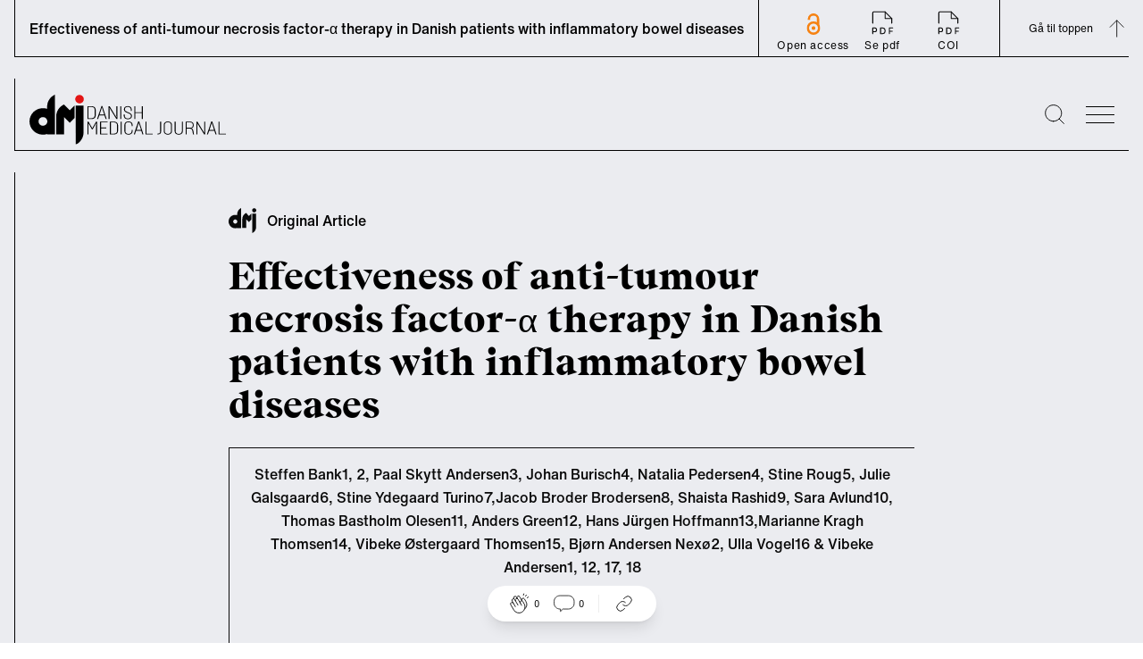

--- FILE ---
content_type: text/html; charset=utf-8
request_url: https://ugeskriftet.dk/dmj/effectiveness-anti-tumour-necrosis-factor-therapy-danish-patients-inflammatory-bowel-diseases
body_size: 21295
content:
<!DOCTYPE html><html lang="da"><head><meta charSet="utf-8" data-next-head=""/><meta name="viewport" content="width=device-width" data-next-head=""/><style data-next-head="">
            :root {
              --font-body: &#x27;fontHelveticaNow&#x27;, &#x27;fontHelveticaNow Fallback&#x27;, Helvetica Neue, Helvetica, arial, Segoe UI, sans-serif;
              --font-heading: &#x27;fontBeirut&#x27;, &#x27;fontBeirut Fallback&#x27;, Times New Roman, Times, ui-serif, Georgia, Cambria, serif;
            }
          </style><title data-next-head="">Effectiveness of anti-tumour necrosis factor-α therapy in Danish patients with inflammatory bowel diseases | Ugeskriftet.dk</title><meta property="og:site_name" content="Ugeskriftet.dk" data-next-head=""/><meta name="twitter:site" content="@Ugeskriftet" data-next-head=""/><meta property="og:title" content="Effectiveness of anti-tumour necrosis factor-α therapy in Danish patients with inflammatory bowel diseases" data-next-head=""/><meta name="twitter:title" content="Effectiveness of anti-tumour necrosis factor-α therapy in Danish patients with inflammatory bowel diseases" data-next-head=""/><meta property="og:url" content="/dmj/effectiveness-anti-tumour-necrosis-factor-therapy-danish-patients-inflammatory-bowel-diseases" data-next-head=""/><meta name="twitter:url" content="/dmj/effectiveness-anti-tumour-necrosis-factor-therapy-danish-patients-inflammatory-bowel-diseases" data-next-head=""/><link rel="canonical" href="https://ugeskriftet.dk/dmj/effectiveness-anti-tumour-necrosis-factor-therapy-danish-patients-inflammatory-bowel-diseases" data-next-head=""/><meta property="og:type" content="article" data-next-head=""/><meta property="og:image" content="/_next/static/media/social-placeholder-dmj.8f69aa11.jpg" data-next-head=""/><meta name="twitter:image" content="/_next/static/media/social-placeholder-dmj.8f69aa11.jpg" data-next-head=""/><meta name="twitter:card" content="summary_large_image" data-next-head=""/><link rel="apple-touch-icon" sizes="180x180" href="/apple-touch-icon.png"/><link rel="icon" type="image/png" sizes="32x32" href="/favicon-32x32.png"/><link rel="icon" type="image/png" sizes="16x16" href="/favicon-16x16.png"/><link rel="manifest" href="/site.webmanifest" crossorigin="use-credentials"/><link rel="mask-icon" href="/safari-pinned-tab.svg" color="#5bbad5"/><meta name="msapplication-TileColor" content="#ffc40d"/><meta name="theme-color" content="#ffffff"/><link rel="preconnect" href="https://policy.app.cookieinformation.com/"/><script id="CookieConsent" async="" src="https://policy.app.cookieinformation.com/uc.js" data-culture="da" type="text/javascript" data-gcm-version="2.0"></script><script type="text/javascript">window._monsido = window._monsido || {
              token: "sGablixXE0y7XVfGu5AKBQ",
              statistics: {
                enabled: true,
                cookieLessTracking: true,
                documentTracking: {
                enabled: true,
                documentCls: "monsido_download",
                documentIgnoreCls: "monsido_ignore_download",
                documentExt: [],
                },
              },
              heatmap: {
                enabled: true,
              }
            };</script><script async="" type="text/javascript" src="https://app-script.monsido.com/v2/monsido-script.js"></script><link rel="preload" href="/_next/static/css/5faa827149158d60.css" as="style"/><link rel="stylesheet" href="/_next/static/css/5faa827149158d60.css" data-n-g=""/><link rel="preload" href="/_next/static/css/43a147852d4b4b2e.css" as="style"/><link rel="stylesheet" href="/_next/static/css/43a147852d4b4b2e.css" data-n-p=""/><noscript data-n-css=""></noscript><script defer="" nomodule="" src="/_next/static/chunks/polyfills-42372ed130431b0a.js"></script><script defer="" src="/_next/static/chunks/4274.d72f8b54cbe93e12.js"></script><script defer="" src="/_next/static/chunks/1503.5d0962a1e6ddf4f7.js"></script><script defer="" src="/_next/static/chunks/8760.32a317092f5f637e.js"></script><script defer="" src="/_next/static/chunks/861.011822d6f5b68928.js"></script><script defer="" src="/_next/static/chunks/9101.e1190f9e09dd4ded.js"></script><script defer="" src="/_next/static/chunks/310.802b0dd78250f460.js"></script><script defer="" src="/_next/static/chunks/7563.a779bd613744cb67.js"></script><script defer="" src="/_next/static/chunks/6337.2b97e53f56e41be3.js"></script><script defer="" src="/_next/static/chunks/7725.16e3f6c00bcfb937.js"></script><script defer="" src="/_next/static/chunks/1639.b4ba24455c837d2e.js"></script><script defer="" src="/_next/static/chunks/6241.5438278e78201b99.js"></script><script defer="" src="/_next/static/chunks/1623.f4f7462a913b6d2c.js"></script><script defer="" src="/_next/static/chunks/8942.d1685ed96fd3d0f9.js"></script><script defer="" src="/_next/static/chunks/5147.fc489633ef95b705.js"></script><script defer="" src="/_next/static/chunks/7067.aacf056d76870a73.js"></script><script defer="" src="/_next/static/chunks/8453.a27b3ecff8895e14.js"></script><script defer="" src="/_next/static/chunks/3208.5e128830c6d1a3fd.js"></script><script defer="" src="/_next/static/chunks/795.5471d8cc7f4beecc.js"></script><script defer="" src="/_next/static/chunks/8177.f30444899187a9dd.js"></script><script defer="" src="/_next/static/chunks/8277.f4e699c5a29869e7.js"></script><script defer="" src="/_next/static/chunks/2442.426e47fa76bb999f.js"></script><script defer="" src="/_next/static/chunks/8769.c2afd6c43115def5.js"></script><script defer="" src="/_next/static/chunks/4655.e3ce5c172186e0a2.js"></script><script defer="" src="/_next/static/chunks/4526.7ba5ee893bbdf64b.js"></script><script src="/_next/static/chunks/webpack-4ef65f7344f2f244.js" defer=""></script><script src="/_next/static/chunks/framework-327a01d854ba7a91.js" defer=""></script><script src="/_next/static/chunks/main-916a3c73aa0a535c.js" defer=""></script><script src="/_next/static/chunks/pages/_app-c6527647ca0c254d.js" defer=""></script><script src="/_next/static/chunks/7680-2fa23dd84540ebc7.js" defer=""></script><script src="/_next/static/chunks/1226-4c8572587b9eaf76.js" defer=""></script><script src="/_next/static/chunks/7139-a1a70748184d1ebe.js" defer=""></script><script src="/_next/static/chunks/9262-37ef3cc7095af605.js" defer=""></script><script src="/_next/static/chunks/pages/%5B%5B...index%5D%5D-1111697730573bd8.js" defer=""></script><script src="/_next/static/UTm7IEOudIbXHgRjWQYmh/_buildManifest.js" defer=""></script><script src="/_next/static/UTm7IEOudIbXHgRjWQYmh/_ssgManifest.js" defer=""></script></head><body><div id="__next"><div class="__variable_e78a76 __variable_d33350"><div class="Layout group/layout article-type--original-article journal--dmj content-type--scientific-article with-navbar"><a href="#main-content" class="absolute left-0 m-3 -translate-y-32 bg-white p-3 transition focus:translate-y-0">Skip to main content</a><div class="advertisingWrapper container overflow-x-hidden hidden"><div class="advertising mt-4 hidden" id="adoceanglobaltmlfkremfx"></div></div><header id="page-header" class="sticky top-[64px] h-[188px] sm:h-[129px] transition-[top] duration-300 z-30"><div class="pt-6 container"><div class="flex flex-wrap border-l border-b sm:flex-nowrap"><div class="flex h-20 min-[384px]:w-64 w-52 items-center pl-4 "><a aria-label="site logo" class="logo block h-[45px] w-[220px]" href="/dmj"><img alt="Danish Medical Journal" loading="lazy" width="220" height="56" decoding="async" data-nimg="1" style="color:transparent" src="/_next/static/media/logo-dmj.b379a311.svg"/></a></div><div class="ml-auto flex items-center"><div class="search mr-6 hover:cursor-pointer"><button type="button" aria-label="Søge lup" class="block w-[1.4rem]"><svg viewBox="0 0 25.9 25.9"><use xlink:href="#search-aad90fc8--sprite"></use></svg></button></div><button type="button" class="bgr group/burger w-8 overflow-hidden hover:cursor-pointer mr-4" aria-label="menu"><div class="antiAliasingFix mb-2 w-full border-t-[1px] transition-transform duration-300 ease-out"></div><div class="antiAliasingFix mb-2 w-full translate-x-0 transform border-t-[1px] transition-transform duration-300 ease-out group-hover/burger:translate-x-2"></div><div class="antiAliasingFix w-full translate-x-0 transform border-t-[1px] transition-transform duration-300 ease-out group-hover/burger:translate-x-4"></div></button><div class="menu sideMenu xl:1/4 fixed top-0 z-50 h-full w-full max-w-4xl transform overflow-auto bg-neutral-100 text-white transition-right duration-500 ease-in-out sm:w-1/2 lg:w-1/3 right-[-100%]"><button type="button" class="group/burger mx-8 mt-16 w-8 overflow-hidden hover:cursor-pointer sm:m-16 sm:mb-0 no-active" aria-label="menu"><div class="antiAliasingFix mb-2 w-full border-t-[1px] -rotate-45 translate-x-[-9px] translate-y-[10px]"></div><div class="antiAliasingFix mb-2 w-full border-t-[1px] rotate-45 translate-x-[-10px] translate-y-[-3px]"></div></button><nav class="relative w-full max-w-lg px-8 py-16 sm:max-w-none sm:px-16"><h2 class="sr-only">Secondary navigation</h2><ul class="border-l border-b border-white p-6 prose-a:font-Heading prose-a:text-lgH3 prose-a:text-white prose-a:no-underline hover:prose-a:underline prose-li:mb-5 lg:prose-a:text-[34px]"><li><a href="/forside">Ugeskrift for Læger</a></li></ul><ul class="secondary-menu mb-16 border-l border-b border-white py-10 px-6 font-Body"><li class="mb-2"><a class="text-text18 hover:underline" href="/dmj/past-issues">Past issues</a></li><li class="mb-2"><a class="text-text18 hover:underline" href="/dmj/submit-instruction-authors">Submit an article</a></li></ul><article class="border-l border-b border-white p-6 pt-0"><div class="mb-6 flex"><div class="mr-6 flex font-Heading"><button type="button" class="link hover:underline border-0 bg-transparent">Log ind</button><svg viewBox="0 0 20 22.6" class="w-auto h-[23px] ml-2"><use xlink:href="#lock-42276266--sprite"></use></svg></div></div><div class="inline-block w-auto border border-white p-4"><a class="font-Heading text-text18 hover:underline" href="/bfl">Bibliotek for Læger</a></div></article></nav></div></div></div><div id="searchBar" aria-hidden="true" class="rah-static rah-static--height-zero absolute top-[164px] sm:top-[105px] w-full left-0" style="height:0;overflow:hidden"><div><form class="flex w-full flex-col items-center container"><div class="border-b w-full h-24 flex justify-center items-end"><div class="group flex flex-1 max-w-3xl px-4"><label for="search" class=""><span class="sr-only">Search</span></label><button type="submit" class="z-10 mr-[-2.6rem] ml-[1rem]"><svg viewBox="0 0 25.9 25.9" width="20" height="20" class="mr-2"><use xlink:href="#search-aad90fc8--sprite"></use></svg><span class="sr-only">Submit</span></button><input type="text" id="search" name="search" spellcheck="false" autoCorrect="off" autoComplete="off" class="mb-[1px] block w-full border-0 py-2 pl-12 pr-4 bg-transparent focus:border-black focus:ring-transparent focus-visible:outline-none" placeholder="Søg"/></div></div></form></div></div></div></header><header id="articleNavBar" class="fixed top-0 z-40 w-full"><div class="container"><div class="relative flex  h-16 w-full items-center justify-between border-l border-b"><h2 class="hidden pl-4 text-base font-medium sm:inline-block">Effectiveness of anti-tumour necrosis factor-α therapy in Danish patients with inflammatory bowel diseases</h2><div class="relative flex h-full grow justify-between text-xs tracking-wider sm:grow-0"><div class="flex h-full px-3 py-1 sm:px-5 sm:border-l items-center sm:items-end z-10"><a href="https://ugeskriftet.dk/open-access-creative-commons-license" class="flex flex-col items-center justify-end text-center max-sm:leading-3 hover:underline"><svg viewBox="0 0 616.9 978.3" height="25" width="20" class="mx-5 mb-1 max-sm:w-4 max-lg:h-6"><use xlink:href="#oaj-5eaa240c--sprite"></use></svg>Open access</a><div class="flex"><a href="https://content.ugeskriftet.dk/sites/default/files/scientific_article_files/2018-11/a4994.pdf" class=" inline-block text-center hover:underline" target="_blank" rel="noreferrer"><svg viewBox="0 0 32 32" height="34" width="34" class="mx-5"><use xlink:href="#pdf-67feab22--sprite"></use></svg>Se pdf</a><a href="https://content.ugeskriftet.dk/sites/default/files/scientific_article_files/2018-11/a4994_samletkonflikter.pdf" class="inline-block text-center hover:underline" target="_blank" rel="noreferrer"><svg viewBox="0 0 32 32" height="34" width="34" class="mx-5"><use xlink:href="#pdf-67feab22--sprite"></use></svg>COI</a></div></div><div class="flex border-l"><button aria-label="Gå til top" class="group flex h-full items-center pl-8">Gå til toppen<svg viewBox="0 0 20 21" height="28" width="28" class="m-3 mr-0 -rotate-90 duration-300 group-hover:-translate-y-1"><use xlink:href="#arrow-inline-e7e3b349--sprite"></use></svg></button></div></div><div class="absolute w-full left-0 right-0 top-16
      mx-auto h-1 z-10" style="background:linear-gradient(
      to right,
      rgba(0, 0, 0, 1) 0%,
      transparent 0;opacity:1;transition:0.4s ease"></div></div></div></header><div class="ReactionBar fixed bottom-6 flex justify-center items-center w-full z-20"><div class="bg-white px-6 py-2 flex items-center justify-center rounded-full shadow-lg"><div class="LikeButton relative flex mr-4"><button type="button" class="cursor-default flex items-center" data-analytics="article-like"><svg viewBox="0 0 32 32" width="24"><use xlink:href="#handsclapping-f88e6363--sprite"></use></svg><span class="ml-1 text-[10px]">0</span></button></div><div class="border-r border-neutral-30 pr-4 mr-4 flex"><button type="button" class="inline-flex items-center"><svg viewBox="0 0 22 19" width="24"><use xlink:href="#chat-eb464ca5--sprite"></use></svg><span class="ml-1 text-[10px]">0</span></button></div><div class=""><div class="ShareLinks relative flex"><button type="button" aria-expanded="false" aria-controls="SharePanel" aria-label="Åbn share-panelet"><svg viewBox="0 0 32 32" width="24"><use xlink:href="#link-66cdc9c3--sprite"></use></svg></button><div class="absolute -top-2 -left-[220%]"><div id="SharePanel" aria-hidden="true" class="rah-static rah-static--height-zero w-max text-tiny text-black absolute bottom-0 pb-4" style="height:0;overflow:hidden"><div><div class="bg-white p-2 flex flex-col gap-y-2 relative shadow-lg after:w-0 after:h-0 after:content-[&#x27; &#x27;] after:absolute after:-bottom-[10px] after:right-[calc(50%-10px)] after:border-l-[10px] after:border-l-transparent after:border-t-[10px] after:border-t-white after:border-r-[10px] after:border-r-transparent"><button data-analytics="share-bluesky" class="react-share__ShareButton" style="background-color:transparent;border:none;padding:0;font:inherit;color:inherit;cursor:pointer"><div class="flex items-center"><svg viewBox="0 0 600 530" width="20" class="invert"><use xlink:href="#bluesky-004dab00--sprite"></use></svg><span class="pl-2">Bluesky</span></div></button><button data-analytics="share-twitter" class="react-share__ShareButton" style="background-color:transparent;border:none;padding:0;font:inherit;color:inherit;cursor:pointer"><div class="flex items-center"><svg viewBox="0 0 300 300.251" width="20" class="opacity-50"><use xlink:href="#x-dce4c793--sprite"></use></svg><span class="pl-2">X</span></div></button><button data-analytics="share-facebook" class="react-share__ShareButton" style="background-color:transparent;border:none;padding:0;font:inherit;color:inherit;cursor:pointer"><div class="flex items-center"><svg viewBox="0 0 21.8 21.8" width="20" class="invert"><use xlink:href="#facebook-0b2d196b--sprite"></use></svg><span class="pl-2">Facebook</span></div></button><button data-analytics="share-linkedin" class="react-share__ShareButton" style="background-color:transparent;border:none;padding:0;font:inherit;color:inherit;cursor:pointer"><div class="flex items-center"><svg viewBox="0 0 20.9 20.9" width="20" class="invert"><use xlink:href="#linkedin-6a629244--sprite"></use></svg><span class="pl-2">LinkedIn</span></div></button><button type="button" class="flex items-center" data-analytics="share-link"><svg viewBox="0 0 32 32" width="20"><use xlink:href="#link-66cdc9c3--sprite"></use></svg><span class="pl-2">Del link</span></button></div></div></div></div></div></div></div></div><main id="main-content"><article class="ArticleIntro"><div class="container mx-auto pt-16 sm:max-w-content-grid-xl"><div class="mb-6"><span class="articleTag flex items-center font-inherit" data-icon="aktuelt"><svg viewBox="0 0 20 17.8" class="w-auto h-[28px] mr-3 w-5"><use xlink:href="#dmj-ba412cd8--sprite"></use></svg><span class="text-base font-medium">Original Article</span></span></div><h1 class="mb-4 font-Heading text-H1 sm:mb-6 sm:text-lgH1">Effectiveness of anti-tumour necrosis factor-α therapy in Danish patients with inflammatory bowel diseases</h1><section class="text-subheading font-Body font-medium sm:text-lgSubheading" aria-label="Introduktion"></section></div><div class="container prose mx-auto mb-16 text-center font-medium sm:max-w-content-grid-xl mt-6"><section class="border-t border-l border-b" aria-label="Artiklens metadata"><div class="authorsList flex items-center justify-center border-b p-2 text-xs sm:p-4 sm:text-base"><div><span><p>Steffen Bank1, 2, Paal Skytt Andersen3, Johan Burisch4, Natalia Pedersen4, Stine Roug5, Julie Galsgaard6, Stine Ydegaard Turino7,Jacob Broder Brodersen8, Shaista Rashid9, Sara Avlund10, Thomas Bastholm Olesen11, Anders Green12, Hans Jürgen Hoffmann13,Marianne Kragh Thomsen14, Vibeke Østergaard Thomsen15, Bjørn Andersen Nexø2, Ulla Vogel16 &amp; Vibeke Andersen1, 12, 17, 18</p>
</span><div class="mb-8"><div class="pt-4 relative flex justify-center"><button type="button" class="flex items-center"><span class="pr-2">Se <!-- -->flere<!-- --> detaljer</span><div><svg viewBox="0 0 20 20" width="15" height="15"><use xlink:href="#plus-22b8dfb0--sprite"></use></svg></div></button></div><div></div></div></div></div><div class="relative flex text-xs font-normal sm:text-base"><div class="border-r justify-center py-3 px-4 sm:w-1/2 sm:p-4">1. mar. 2015</div><div class="flex justify-center py-3 px-4 sm:w-1/2 sm:p-4"><span class="inline-flex"><div class="Comments flex"><button type="button" class="inline-flex items-center"><svg viewBox="0 0 22 19" width="24" height="24"><use xlink:href="#chat-eb464ca5--sprite"></use></svg><span class="ml-1">0</span></button></div></span><span class="mx-4 inline-flex sm:mx-10 items-center"><svg viewBox="0 0 19 19" class="w-auto h-[19px]" width="19" height="19"><use xlink:href="#clock-7d98bb73--sprite"></use></svg><span class="ml-1">16<!-- --> min.</span></span></div></div></section></div></article><article class="max-sm:container transition-all duration-300 sm:mt-2 max-sm:px-8"><div class="prose-h2:text-H4 prose m-auto mb-8 border-l border-b pb-6 sm:prose-h2:text-H3 2xl:ml-[33em] 2xl:w-[893px] bg-white sm:max-w-sm"><p class="ml-2 mb-2 pt-4 text-tiny text-neutral-80 sm:ml-6">Fakta</p><div class="border-b"></div><div class="flex items-center"><div class="ml-2 mr-4 pt-6 text-left sm:ml-6 not-prose"><h2 class="text-text20 font-Heading">Fakta</h2></div><button type="button" class="z-20 mt-6 ml-auto w-16 pr-4"><svg viewBox="0 0 20 20" width="25" height="25"><use xlink:href="#plus-22b8dfb0--sprite"></use></svg></button></div></div></article><article class="textComponent container relative mb-10 max-w-none"><div class="prose mx-auto sm:prose-lg sm:max-w-content-grid-xl"><p>Inflammatory bowel diseases (IBD), including Crohn’s disease (CD) and ulcerative colitis (UC), are characterised by a dysregulated inflammatory response. Severe cases of IBD are treated with infliximab or adalimumab (anti-tumour necrosis factor (TNF)), which are therapeutic <br>antibodies targeting the pro-inflammatory cytokine TNF-α. They block the binding of TNF-α to its cell-surface receptors and limit downstream cell signalling pathways [1]. The efficacy of anti-TNF treatment has been established in clinical trials. These studies of carefully selected patients found that anti-TNF treatment was efficient [1-3]. The efficacy of such treatment in every-day clinical practice is less well established [4-10]. An evaluation of the outcome of anti-TNF treatment in clinical practice is needed to shape the future role of anti-TNF treatment [11]. Moreover, clinical trials suggest that approximately one-third of the patients do not respond to anti-TNF treatment [2]. Tools which may help the clinicians to identify those patients who are most likely to benefit from anti-TNF treatment are warranted. </p>
<p>The aims of the present study were twofold. First, we wanted to evaluate the outcome of anti-TNF treatment in a cohort of patients from clinical practice. Next, we wanted to establish a cohort for future studies on genetic variation associated with treatment response. Therefore, we established a clinically based cohort <br>of previously naïve anti-TNF treated Danish patients with IBD from the 18 largest medical departments in Denmark. </p>
<h2>METHODS</h2>
<h2>Patient identification</h2>
<p>Prior to anti-TNF therapy, routine screening for Mycobacterium tuberculosis infection was performed as the treatment may lead to activation of latent infection. Therefore, we collected the unique personal identification number of Danish citizens (the CPR number) from all patients who had a blood sample analysed for M. tuberculosis at Statens Serum Institut (SSI, Copenhagen, Denmark) from 01.09.2009 to 30.03.2011 and at the Department of Respiratory Diseases B and the Department of Clinical Microbiology, Aarhus University Hospital (Aarhus, Denmark) from 01.01.2011 to 30.03.2011. The CPR numbers were linked to The National Patient Registry, and we examined 1,378 patient records from patients with ICD-10 codes of K50-K63, which included intestinal diseases, from 18 medical departments. </p>
<h2>Database design and contents</h2>
<p>In order to facilitate data acquisition, ensure data quality, and enable centralisation of data storage, a secure web-based database was constructed by Datamanagement (Datamanagement, Aarhus, Denmark). </p>
<p>Data were collected retrospectively from patient records. Data included information on disease (CD or UC), gender, year of birth, age at diagnosis, CD location and behaviour and UC distribution according to the Montreal classification, smoking status, the date of the first anti-TNF treatment (infliximab (Remicade; Centocor, Malvern, PA, USA) or adalimumab (Humira; Abbott Laboratories, North Chicago, IL, USA)), treatment indication, C-reactive protein (CRP), faecal-calprotectin (F-cal) and treatment efficacy (as described later). Furthermore, concomitant medication with azathioprine or methotrexate for up to 4 weeks and 5-aminosalicylates, intravenous or peroral glucocorticoids or antibiotics up to two weeks before the first infliximab or adalimumab treatment were registered.</p>
<p>Finally, operation codes KJF, KJG and KGH were extracted.</p>
<h2>Treatment protocol</h2>
<p>Indication for treatment was: Patients with moderate or severe disease who did not respond to prednisolone or immunosuppressive treatment. Patients were routinely treated with 5 mg/kg infliximab intravenously starting at week 0, 2, 6 and every eight weeks thereafter. As a standard, adalimumab was administered with 160 mg subcutaneously in week 0, 80 mg in week 2, and 40 mg every second week thereafter [12, 13]. </p>
<h2>Treatment efficacy</h2>
<p>The 3-step scale used in previous studies was used to estimate efficacy eight and 22 weeks after anti-TNF treatment initiation in naïve patients and reflected the maximum response during the period [4-6, 11]. Patients with CD or UC with luminal disease were categorised as having: (A) no response, meaning no improvement or worsening of symptoms; (B) partial response, meaning some improvement of symptoms or reduction of steroid dose without worsening of symptoms; (C) response, meaning absence or almost absence of all clinical symptoms without increasing the steroid dose. Patients with fistulising CD were categorised as having: (A) no response, meaning no improvement or worsening of symptoms; (B) partial response, meaning reduced secretion or discomfort from fistulas or closure of one or some of the fistulas; (C) response, meaning closure of all fistulas evaluated by thumb pressure or no secretion.</p>
<h2>Statistical analysis</h2>
<p>A chi-square test or unpaired t-test was used to test if there was a statistically significant difference in response between patients with CD and UC and to examine if there was a difference in secondary parameters between responders and non-responders. Statistical analyses were performed using STATA version 11 (STATA Corp., Texas, USA). </p>
<h2>Ethical considerations </h2>
<p>The study was conducted in accordance with the Declaration of Helsinki and was approved by the local Regional Ethical Committees (M20100153 and S-20120113) and the Danish Data Protection Agency (J. 2010-41-4719). The Local Regional Ethical Committees gave suspension for obtaining written informed consent. </p>
<p>Trial registration: Clinicaltrials NCT02322008.</p>
<h2>RESULTS</h2>
<h2>Identification of cases</h2>
<p>During the inclusion period, 10,425 blood samples from 9,217 individuals were collected as shown in Figure 1. From the medical departments, 1,519 patients had ICD-10 codes of K50-K63 and 1,378 (91%) patient records from 18 hospitals were examined. Among the examined 1,378 patient records, 1,095 patients with IBD were identified of whom 808 previously anti-TNF naïve patients were treated with infliximab or adalimumab. Forty-nine patients had to be excluded due to missing data.</p>
<h2>Treatment efficacy</h2>
<p>Data on efficacy were available for 759 patients and included 535 (70%) responders, 94 (12%) partial responders and 130 (17%) non-responders (Table 1). The response rate was 65% (173 patients) and 74% (362 patients) among patients with UC and CD, respectively (odds ratio (OR) = 0.66, 95% confidence interval (CI): 0.48-0.91, p = 0.01). The non-response rate was 24% (63 patients) and 14% (67 patients) among patients with UC and CD, respectively (OR = 1.96, 95% CI: 1.34-2.87, p = 0.001). Among patients with CD, the response rate to infliximab and adalimumab treatment was 74% (302 patients) and 70% (60 patients), respectively (p = 0.12). The rate of non-response was 17% (48 patients) and 9% (19 patients) among females and males with CD, respectively (OR = 2.07, 95% CI: 1.13-3.81, p = 0.02).</p>
<h2>Clinical markers associated with response</h2>
<p>Heavy smoking was associated with a low response rate among patients with CD with 18% (12 patients) of the non-responders versus 9% (31 patients) of the responders smoking ten or more cigarettes per day (OR = 2.33, 95% CI: 1.13-4.81, p = 0.03) (Table 1).</p>
<p>Young age at treatment initiation was associated with a beneficial response among patients with CD, with a median age of 33 (13-80) and 40 (16-75) years among responders and non-responders, respectively (p = 0.03).</p>
<p>A high pre-treatment CRP level (CRP ≥ 20 mg/l, twice the upper limit of the normal range) or a high pre-treatment faecal-calprotectin level (faecal-calprotectin &gt; 200 mg/kg) were not associated with anti-TNF response. However, a decrease in CRP or faecal-calprotectin level by ≥ 25% within 22 weeks after treatment initiation was associated with a beneficial response (OR = 3.93, 95% CI: 1.91-8.10, p &lt; 0.01 and OR = 25, 95% CI: 2.52-248.19, p &lt; 0.01, respectively). </p>
<p>CD location, UC distribution, treatment indication (flare-up, fistula or side effects to other medications), concomitant medication (azathioprine, 5-aminosalicylates, glucocorticoids, methotrexate or antibiotics) or overall smoking status were not associated with treatment response.</p>
<h2>Adverse events</h2>
<p>As shown in Table 2, 76 (10%) of the 759 patients treated with infliximab or adalimumab terminated the treatment because of adverse events. Treatment termination due to adverse events occurred in 10% and 9% of the patients with CD and UC, respectively, and in 9% and 11% of responders and non-responders, respectively.</p>
<p>The most severe adverse events were one case of serum sickness, one anaphylactic reaction and one case of cardiac failure. No deaths were reported. </p>
<h2>Colectomy</h2>
<p>Five partial responders with UC and 5 patients with CD and 23 patients with UC, who were non-responders, were colectomised within 22 weeks of treatment initiation. Four patients with UC who initially responded to anti-TNF therapy lost the effect and were colectomised within 22 weeks of treatment initiation.</p>
<h2>DISCUSSION</h2>
<p>Anti-TNF response was assessed in a clinically based cohort of 759 previously anti-TNF naïve Danish IBD patients sampled from 18 medical departments. Response was evaluated as the maximum response within 22 weeks of treatment initiation. We found that anti-TNF treatment of patients with CD and UC was effective with response rates of 74% and 65%, respectively. The response rate in our retrospective study may be slightly higher than in other studies due to the exclusion of 49 patients, many of whom may have been non-responders. Furthermore, we found a significantly higher rate of non-response among patients with UC than among patients with CD. Heavy smoking was associated with non-response, whereas young age at treatment initiation was associated with a beneficial treatment response among patients with CD. </p>
<p>The main result of the present study is that we achieved similar results in clinical practice as have been obtained in clinical trials with carefully selected patients [1-3]. Our results from the present large cohort support the previous findings of a high primary response rate in clinically based cohort studies [4-10]. Additionally, our findings of higher rates of non-response among patients with UC, among female patients with CD and among patients with CD smoking 10 or more cigarettes per day are in accordance with the results of previous, smaller studies [14, 15]. In addition, our findings that young age at treatment initiation was associated with a beneficial response among patients with CD and that a decrease of 25% or more of pre-treatment CRP or faecal-calprotectin levels was associated with a beneficial response are in accordance with the results of other studies [14, 16, 17]. The use of azathioprine and methotrexate has been associated with a beneficial response after short-term treatment and fewer infusion reactions among patients with CD and UC treated with anti-TNF [6, 14, 15]. We were unable to confirm this result, probably because of lack of power. The incidence of adverse events was in line with that reported in previous studies (Table 2) [1, 2]. Among patients with CD with fistulising disease, the response rate in our retrospective study, reflecting the best response within 22 weeks, was similar to the response rates reported in other prospective and retrospective studies [4-6, 11].</p>
<p>All in all, we found similar anti-TNF treatment results in this clinically based cohort as have been found in clinical trials and in the few previously published clinically based studies. The results indicate that this cohort may be used for future studies on genetic variation associated with treatment response [18-20]. Identification of clinically useful markers that may predict treatment response will help the clinician to stratify and thus select patients who will respond to anti-TNF therapy and to avoid treatment of patients who will not respond. Until now, biomarkers are used mainly in oncology for personalised therapy. Furthermore, knowledge on the underlying biological mechanisms may lead to the development of new, better targeted therapies.</p>
<p>The present study was a large nationwide Danish multicentre study of patients in clinical practice, including 759 previously anti-TNF naïve IBD patients. However, data were collected retrospectively and were not available for all patients, which prevented the calculation of a score, such as the Harvey-Bradshaw Index (HBI) or the Simple Clinical Colitis Activity Index (SCCAI), for determination of treatment response. Instead, the response was the best response within 22 weeks based on the physician’s global assessment which has also been used in other retrospective studies. In the light of the obtained p-values and the number of statistical tests performed, we cannot exclude that our positive findings may be due to chance. Nor can we exclude that associations were not identified due to insufficient power. </p>
<h2>CONCLUSION</h2>
<p>This clinically based cohort of Danish patients treated with anti-TNF found high response rates. Heavy smoking was associated with non-response, whereas young age at treatment initiation was associated with beneficial treatment response among patients with CD. Thus, our clinical experiences were in line with results obtained from clinical trials. </p>
<p>Correspondence: Steffen Bank, Medical Department, Viborg Regional Hospital, 8800 Viborg. E-mail: <a href="mailto:stb@mb.au.dk">stb@mb.au.dk</a></p>
<p>Accepted: 8 January 2015</p>
<p>Conflicts of interest:Disclosure forms provided by the authors are available with the full text of this article at <a href="http://www.danmedj.dk">www.danmedj.dk</a></p>
<p>Acknowledgements: We thank Morten Frydenberg, Department of Biostatistics, University of Aarhus, Denmark, and Hans Jacob Rud Christensen, Data Management, Aarhus, Denmark, for advice and assistance and the staff at the Library at Viborg Regional Hospital for valuable help. </p>
</div></article><article class="imageComponent relative md:flex"><div class="mx-auto sm:max-w-content-grid-sm xl:max-w-content-grid-xl"><div class="mb-10"><button type="button" disabled="" aria-label="Se billede i stor format"><img alt="" loading="lazy" width="440" height="482" decoding="async" data-nimg="1" class="mb-4" style="color:transparent" sizes="(max-width: 1023px) 100vw, 700px" srcSet="/_next/image?url=https%3A%2F%2Fcontent.ugeskriftet.dk%2Fsites%2Fdefault%2Ffiles%2Fscientific_article%2F2018-11%2Fa499401.jpg&amp;w=640&amp;q=75 640w, /_next/image?url=https%3A%2F%2Fcontent.ugeskriftet.dk%2Fsites%2Fdefault%2Ffiles%2Fscientific_article%2F2018-11%2Fa499401.jpg&amp;w=750&amp;q=75 750w, /_next/image?url=https%3A%2F%2Fcontent.ugeskriftet.dk%2Fsites%2Fdefault%2Ffiles%2Fscientific_article%2F2018-11%2Fa499401.jpg&amp;w=828&amp;q=75 828w, /_next/image?url=https%3A%2F%2Fcontent.ugeskriftet.dk%2Fsites%2Fdefault%2Ffiles%2Fscientific_article%2F2018-11%2Fa499401.jpg&amp;w=1080&amp;q=75 1080w, /_next/image?url=https%3A%2F%2Fcontent.ugeskriftet.dk%2Fsites%2Fdefault%2Ffiles%2Fscientific_article%2F2018-11%2Fa499401.jpg&amp;w=1200&amp;q=75 1200w, /_next/image?url=https%3A%2F%2Fcontent.ugeskriftet.dk%2Fsites%2Fdefault%2Ffiles%2Fscientific_article%2F2018-11%2Fa499401.jpg&amp;w=1920&amp;q=75 1920w, /_next/image?url=https%3A%2F%2Fcontent.ugeskriftet.dk%2Fsites%2Fdefault%2Ffiles%2Fscientific_article%2F2018-11%2Fa499401.jpg&amp;w=2048&amp;q=75 2048w, /_next/image?url=https%3A%2F%2Fcontent.ugeskriftet.dk%2Fsites%2Fdefault%2Ffiles%2Fscientific_article%2F2018-11%2Fa499401.jpg&amp;w=3840&amp;q=75 3840w" src="/_next/image?url=https%3A%2F%2Fcontent.ugeskriftet.dk%2Fsites%2Fdefault%2Ffiles%2Fscientific_article%2F2018-11%2Fa499401.jpg&amp;w=3840&amp;q=75"/></button><div class="font-Body text-tiny text-neutral-70 max-sm:container"></div></div></div></article><article class="textComponent container relative mb-10 max-w-none"><div class="prose mx-auto sm:prose-lg sm:max-w-content-grid-xl"></div></article><article class="imageComponent relative md:flex"><div class="mx-auto sm:max-w-content-grid-sm xl:max-w-content-grid-xl"><div class="mb-10"><button type="button" disabled="" aria-label="Se billede i stor format"><img alt="" loading="lazy" width="440" height="186" decoding="async" data-nimg="1" class="mb-4" style="color:transparent" sizes="(max-width: 1023px) 100vw, 700px" srcSet="/_next/image?url=https%3A%2F%2Fcontent.ugeskriftet.dk%2Fsites%2Fdefault%2Ffiles%2Fscientific_article%2F2018-11%2Fa499403.jpg&amp;w=640&amp;q=75 640w, /_next/image?url=https%3A%2F%2Fcontent.ugeskriftet.dk%2Fsites%2Fdefault%2Ffiles%2Fscientific_article%2F2018-11%2Fa499403.jpg&amp;w=750&amp;q=75 750w, /_next/image?url=https%3A%2F%2Fcontent.ugeskriftet.dk%2Fsites%2Fdefault%2Ffiles%2Fscientific_article%2F2018-11%2Fa499403.jpg&amp;w=828&amp;q=75 828w, /_next/image?url=https%3A%2F%2Fcontent.ugeskriftet.dk%2Fsites%2Fdefault%2Ffiles%2Fscientific_article%2F2018-11%2Fa499403.jpg&amp;w=1080&amp;q=75 1080w, /_next/image?url=https%3A%2F%2Fcontent.ugeskriftet.dk%2Fsites%2Fdefault%2Ffiles%2Fscientific_article%2F2018-11%2Fa499403.jpg&amp;w=1200&amp;q=75 1200w, /_next/image?url=https%3A%2F%2Fcontent.ugeskriftet.dk%2Fsites%2Fdefault%2Ffiles%2Fscientific_article%2F2018-11%2Fa499403.jpg&amp;w=1920&amp;q=75 1920w, /_next/image?url=https%3A%2F%2Fcontent.ugeskriftet.dk%2Fsites%2Fdefault%2Ffiles%2Fscientific_article%2F2018-11%2Fa499403.jpg&amp;w=2048&amp;q=75 2048w, /_next/image?url=https%3A%2F%2Fcontent.ugeskriftet.dk%2Fsites%2Fdefault%2Ffiles%2Fscientific_article%2F2018-11%2Fa499403.jpg&amp;w=3840&amp;q=75 3840w" src="/_next/image?url=https%3A%2F%2Fcontent.ugeskriftet.dk%2Fsites%2Fdefault%2Ffiles%2Fscientific_article%2F2018-11%2Fa499403.jpg&amp;w=3840&amp;q=75"/></button><div class="font-Body text-tiny text-neutral-70 max-sm:container"></div></div></div></article><article class="textComponent container relative mb-10 max-w-none"><div class="prose mx-auto sm:prose-lg sm:max-w-content-grid-xl"></div></article><article class="imageComponent relative md:flex"><div class="mx-auto sm:max-w-content-grid-sm xl:max-w-content-grid-xl"><div class="mb-10"><button type="button" disabled="" aria-label="Se billede i stor format"><img alt="" loading="lazy" width="440" height="536" decoding="async" data-nimg="1" class="mb-4" style="color:transparent" sizes="(max-width: 1023px) 100vw, 700px" srcSet="/_next/image?url=https%3A%2F%2Fcontent.ugeskriftet.dk%2Fsites%2Fdefault%2Ffiles%2Fscientific_article%2F2018-11%2Fa499402.jpg&amp;w=640&amp;q=75 640w, /_next/image?url=https%3A%2F%2Fcontent.ugeskriftet.dk%2Fsites%2Fdefault%2Ffiles%2Fscientific_article%2F2018-11%2Fa499402.jpg&amp;w=750&amp;q=75 750w, /_next/image?url=https%3A%2F%2Fcontent.ugeskriftet.dk%2Fsites%2Fdefault%2Ffiles%2Fscientific_article%2F2018-11%2Fa499402.jpg&amp;w=828&amp;q=75 828w, /_next/image?url=https%3A%2F%2Fcontent.ugeskriftet.dk%2Fsites%2Fdefault%2Ffiles%2Fscientific_article%2F2018-11%2Fa499402.jpg&amp;w=1080&amp;q=75 1080w, /_next/image?url=https%3A%2F%2Fcontent.ugeskriftet.dk%2Fsites%2Fdefault%2Ffiles%2Fscientific_article%2F2018-11%2Fa499402.jpg&amp;w=1200&amp;q=75 1200w, /_next/image?url=https%3A%2F%2Fcontent.ugeskriftet.dk%2Fsites%2Fdefault%2Ffiles%2Fscientific_article%2F2018-11%2Fa499402.jpg&amp;w=1920&amp;q=75 1920w, /_next/image?url=https%3A%2F%2Fcontent.ugeskriftet.dk%2Fsites%2Fdefault%2Ffiles%2Fscientific_article%2F2018-11%2Fa499402.jpg&amp;w=2048&amp;q=75 2048w, /_next/image?url=https%3A%2F%2Fcontent.ugeskriftet.dk%2Fsites%2Fdefault%2Ffiles%2Fscientific_article%2F2018-11%2Fa499402.jpg&amp;w=3840&amp;q=75 3840w" src="/_next/image?url=https%3A%2F%2Fcontent.ugeskriftet.dk%2Fsites%2Fdefault%2Ffiles%2Fscientific_article%2F2018-11%2Fa499402.jpg&amp;w=3840&amp;q=75"/></button><div class="font-Body text-tiny text-neutral-70 max-sm:container"></div></div></div></article><div class="container"><div class="prose mx-auto mb-16 py-4 prose-h2:text-text18 sm:max-w-content-grid-xl"><div class="mb-8"><div class="relative flex"><button><div class="absolute top-3 left-4 right-4 pt-1"><svg viewBox="0 0 20 20" class="float-right" width="20" height="20"><use xlink:href="#plus-22b8dfb0--sprite"></use></svg></div></button></div><div class="border-b border-l p-4"><div class="not-prose"><h2 class="text-base font-Heading">Referencer</h2></div><div class="overflow-hidden duration-300 max-h-0"><span class="prose break-words prose-ol:ml-8"><p class="para para_$ID/NormalParagraphStyle">REFERENCES</p>
<ol type="d">
<li><p class="para para_$ID/NormalParagraphStyle">Hanauer SB, Feagan BG, Lichtenstein GR et al. Maintenance infliximab for Crohn’s disease: the ACCENT I randomised trial. Lancet 2002;359:1541-9.</p></li>
<li><p class="para para_$ID/NormalParagraphStyle">Targan SR, Hanauer SB, van Deventer SJ et al. A short-term study of chimeric monoclonal antibody cA2 to tumor necrosis factor alpha for Crohn’s disease. Crohn’s Disease cA2 Study Group. N Engl J Med 1997;<br>337:1029-35. </p></li>
<li><p class="para para_$ID/NormalParagraphStyle">Rutgeerts P, Sandborn WJ, Feagan BG et al. Infliximab for induction and maintenance therapy for ulcerative colitis. N Engl J Med 2005;353:2462-76. </p></li>
<li><p class="para para_$ID/NormalParagraphStyle">Cohen RD, Tsang JF, Hanauer SB. Infliximab in Crohn’s disease: first anniversary clinical experience. Am J Gastroenterol 2000;95:3469-77.</p></li>
<li><p class="para para_$ID/NormalParagraphStyle">Ljung T, Karlen P, Schmidt D et al. Infliximab in inflammatory bowel disease: clinical outcome in a population based cohort from Stockholm County. Gut 2004;53:849-53.</p></li>
<li><p class="para para_$ID/NormalParagraphStyle">Caspersen S, Elkjaer M, Riis L et al. Infliximab for inflammatory bowel disease in Denmark 1999-2005: clinical outcome and follow-up evaluation of malignancy and mortality. Clin Gastroenterol Hepatol 2008;6:1212-7. </p></li>
<li><p class="para para_$ID/NormalParagraphStyle">Ferrante M, Vermeire S, Fidder H et al. Long-term outcome after infliximab for refractory ulcerative colitis. J Crohns Colitis 2008;2:219-25. </p></li>
<li><p class="para para_$ID/NormalParagraphStyle">Oussalah A, Evesque L, Laharie D et al. A multicenter experience with infliximab for ulcerative colitis: outcomes and predictors of response, optimization, colectomy, and hospitalization. Am J Gastroenterol 2010;<br>105:2617-25. </p></li>
<li><p class="para para_$ID/NormalParagraphStyle">Armuzzi A, Pugliese D, Danese S et al. Infliximab in steroid-dependent ulcerative colitis: effectiveness and predictors of clinical and endoscopic remission. Inflamm Bowel Dis 2013;19:1065-72. </p></li>
<li><p class="para para_$ID/NormalParagraphStyle">Farrell RJ, Shah SA, Lodhavia PJ et al. Clinical experience with infliximab therapy in 100 patients with Crohn’s disease. Am J Gastroenterol 2000;<br>95:3490-7. </p></li>
<li><p class="para para_$ID/NormalParagraphStyle">Danese S, Colombel JF, Peyrin-Biroulet L et al. Review article: the role of anti-TNF in the management of ulcerative colitis - past, present and future. Aliment Pharmacol Ther 2013;37:855-66. </p></li>
<li><p class="para para_$ID/NormalParagraphStyle">Dignass A, Van AG, Lindsay JO et al. The second European evidence-based consensus on the diagnosis and management of Crohn’s disease: current management. J Crohns Colitis 2010;4:28-62. </p></li>
<li><p class="para para_$ID/NormalParagraphStyle">Dignass A, Lindsay JO, Sturm A et al. Second European evidence-based consensus on the diagnosis and management of ulcerative colitis part 2: current management. J Crohns Colitis 2012;6:991-1030. </p></li>
<li><p class="para para_$ID/NormalParagraphStyle">Arnott ID, McNeill G, Satsangi J. An analysis of factors influencing short-term and sustained response to infliximab treatment for Crohn’s disease. Aliment Pharmacol Ther 2003;17:1451-7. </p></li>
<li><p class="para para_$ID/NormalParagraphStyle">Parsi MA, Achkar JP, Richardson S et al. Predictors of response to infliximab in patients with Crohn’s disease. Gastroenterology 2002;123:707-13. </p></li>
<li><p class="para para_$ID/NormalParagraphStyle">Vermeire S, Louis E, Carbonez A et al. Demographic and clinical parameters influencing the short-term outcome of anti-tumor necrosis factor (infliximab) treatment in Crohn’s disease. Am J Gastroenterol 2002;97:2357-63. </p></li>
<li><p class="para para_$ID/NormalParagraphStyle">Schreiber S, Reinisch W, Colombel JF et al. Subgroup analysis of the placebo-controlled CHARM trial: increased remission rates through 3 years for adalimumab-treated patients with early Crohn’s disease. J Crohns Colitis 2013;7:213-21. </p></li>
<li><p class="para para_$ID/NormalParagraphStyle">Bank S, Nexo BA, Andersen V et al. High-quality and -quantity DNA extraction from frozen archival blood clots for genotyping of single-nucleotide polymorphisms. Genet Test Mol Biomarkers 2013;17:501-3.</p></li>
<li><p class="para para_$ID/NormalParagraphStyle">Bank S, Andersen PS, Burisch J et al. Associations between functional polymorphisms in the NFkappaB signaling pathway and response to anti-TNF treatment in Danish patients with inflammatory bowel disease. Pharmacogen J 2014:1-9.</p></li>
<li><p class="para para_$ID/NormalParagraphStyle">Bank S, Andersen PS, Burisch J et al. Polymorphisms in the inflammatory pathway genes TLR2, TLR4, TLR9, LY96, NFKBIA, NFKB1, TNFA, TNFRSF1A, IL6R, IL10, IL23R, PTPN22, and PPARG are associated with susceptibility of inflammatory bowel disease in a Danish cohort. PLoS One 2014;9:e98815.</p></li>
</ol></span></div></div></div></div></div></main><footer id="page-footer" class="prose bg-irregular-offBlack !text-white"><div class="container p-6 py-12 sm:flex md:py-20 xl:py-28"><div class="sm:w-2/3" itemscope="" itemType="https://schema.org/Organization"><a aria-label="site logo" class="logo block h-[45px] w-[220px]" href="/dmj"><img alt="Danish Medical Journal" loading="lazy" width="220" height="56" decoding="async" data-nimg="1" style="color:transparent" src="/_next/static/media/logo-dmj-negative.0090ad7e.svg"/></a><div class="sm:w-1/2"><p class="my-16 text-H2 sm:text-lgH3 sm:leading-9 font-normal">The Danish Medical Journal (DMJ) is a general medical journal published by The Danish Medical Association. The journal publish peer reviewed original research in English – conducted in or in relation to the Danish health-care system. All articles are open access.</p><address itemProp="address" itemscope="" itemType="https://schema.org/PostalAddress" class="text-[1.0625rem] not-italic leading-6"><div itemProp="streetAddress">Kristianiagade 12</div><div><span itemProp="postalCode">2100</span> <span itemProp="addressLocality">København Ø</span></div><div itemProp="addressCountry" class="mb-6">Danmark</div><a href="tel:(+45) 3544 8500" itemProp="telephone" class="block">(+45) 3544 8500</a><a href="mailto:dmj@dadl.dk" itemProp="email">dmj@dadl.dk</a></address></div></div></div><div class="bg-neutral-100"><div class="container p-6 py-12 sm:grid sm:grid-cols-3 sm:items-end xl:py-16"><div class="max-md:mb-10"><h2 class="mb-4 text-H2 sm:text-lgSubheading font-Beirut not-prose"><span>Hold dig opdateret</span><span class="sr-only"> på de sociale medier</span></h2><ul class="ml-0 list-none leading-6"><li class="mb-3"><a class="flex items-center" href="https://www.linkedin.com/company/ugeskrift-for-l-ger/"><svg viewBox="0 0 20.9 20.9" class="w-auto h-[22px]"><use xlink:href="#linkedin-6a629244--sprite"></use></svg><span class="ml-3 font-Heading">LinkedIn</span></a></li><li class="mb-3"><a class="flex items-center" href="https://www.instagram.com/ugeskrift_for_laeger"><svg viewBox="0 0 20.9 20.9" class="w-auto h-[22px]"><use xlink:href="#instagram-3b39f918--sprite"></use></svg><span class="ml-3 font-Heading">Instagram</span></a></li><li class="mb-3"><a class="flex items-center" href="https://www.facebook.com/ugeskriftet/"><svg viewBox="0 0 21.8 21.8" class="w-auto h-[22px]"><use xlink:href="#facebook-0b2d196b--sprite"></use></svg><span class="ml-3 font-Heading">Facebook</span></a></li><li class="mb-3"><a class="flex items-center" href="https://bsky.app/profile/ugeskriftet.bsky.social"><svg viewBox="0 0 600 530" class="w-auto h-[22px]"><use xlink:href="#bluesky-004dab00--sprite"></use></svg><span class="ml-3 font-Heading">Bluesky</span></a></li><li class="mb-3"><a class="flex items-center" href="https://x.com/Ugeskriftet"><svg viewBox="0 0 300 300.251" class="w-auto h-[22px]"><use xlink:href="#x-dce4c793--sprite"></use></svg><span class="ml-3 font-Heading">X</span></a></li><li class="mb-3"><a class="flex items-center" href="https://soundcloud.com/user-576245358?utm_source=clipboard&amp;utm_medium=text&amp;utm_campaign=social_sharing"><svg viewBox="0 0 20 20" class="w-auto h-[24px] text-[#ddd]"><use xlink:href="#speaker-53b413a1--sprite"></use></svg><span class="ml-3 font-Heading">Podcasts</span></a></li></ul></div><div class="max-md:mb-10 md:pl-36"><ul class="ml-0 list-none"><li class="mb-5"><a class="flex text-tiny tracking-widest" href="/kontakt">Kontakt</a></li><li class="mb-5"><a class="flex text-tiny tracking-widest" href="/manuskriptvejledning-0">Indsend artikel</a></li><li class="mb-5"><a class="flex text-tiny tracking-widest" href="/retningslinjer-kommentarer">Retningslinjer for kommentarer</a></li><li class="mb-5"><a class="flex text-tiny tracking-widest" href="/abonner">Abonner</a></li><li class="mb-5"><a class="flex text-tiny tracking-widest" href="/cookie-og-privatlivspolitik-pa-ugeskriftetdk">Cookie- og privatlivspolitik</a></li><li class="mb-5"><a class="flex text-tiny tracking-widest" href="https://job.ugeskriftet.dk/job/">Find job</a></li><li class="mb-5"><a class="flex text-tiny tracking-widest" href="https://www.ugeskriftet.dk/job">Praksisbørs og vikarlister</a></li><li class="mb-5"><a class="flex text-tiny tracking-widest" href="https://laeger.dk/">Læger.dk</a></li></ul></div><div class="max-md:mb-10 md:text-right"><img alt="Home" loading="lazy" width="270" height="41" decoding="async" data-nimg="1" class="mb-10 inline-block" style="color:transparent" src="/_next/static/media/published-logo.cf350be3.svg"/><p class="text-base">Copyright Ugeskrift for Læger <!-- -->2026</p></div></div></div></footer></div></div></div><script id="__NEXT_DATA__" type="application/json">{"props":{"pageProps":{"page":{"__typename":"ScientificArticle","id":15552,"uuid":"9d89ab36-8138-41db-9042-056200aed32c","title":"Effectiveness of anti-tumour necrosis factor-α therapy in Danish patients with inflammatory bowel diseases","created":"2015-03-01T11:45:14+0100","changed":"2018-11-27T11:48:34+0100","author":{"id":26904,"name":"woodwing-dmj"},"url":"/dmj/effectiveness-anti-tumour-necrosis-factor-therapy-danish-patients-inflammatory-bowel-diseases","entityLinks":{"canonical":"/dmj/effectiveness-anti-tumour-necrosis-factor-therapy-danish-patients-inflammatory-bowel-diseases","editForm":"","deleteForm":""},"components":[{"__typename":"FactComponent","id":45050,"heading":"Fakta","label":"","body":"\u003cp\u003eAbstract\u003c/p\u003e\n\u003cp\u003eIntroduction: The objective of this study was to evaluate the outcome of anti-tumour necrosis factor-α (anti-TNF) treatment in a large cohort of patients with inflammatory bowel diseases (IBD), including Crohn’s disease (CD) and ulcerative colitis (UC) in clinical practice and to establish a cohort for future studies of genetic markers associated with treatment response.\u003c/p\u003e\n\u003cp\u003eMethods: A national, clinically based cohort of previously naïve anti-TNF treated patients from 18 medical departments was established. The patients were screened for tuberculosis prior to treatment initiation. By combining the unique personal identification number of Danish citizens (the CPR number) from blood samples with data from the National Patient Registry, patients with International Classification of Diseases, Version 10 (ICD-10) codes K50-K63 were identified. Treatment efficacy reflected the maximum response within 22 weeks.\u003c/p\u003e\n\u003cp\u003eResults: Among 492 patients with CD and 267 patients with UC, 74%/13%/14% and 65%/12%/24% were responders, partial responders and non-responders to anti-TNF therapy, respectively. More patients with UC than with CD were non-responders (odds ratio (OR) = 1.96, 95% confidence interval (CI): 1.34-2.87, p = 0.001). Young age was associated with a beneficial response (p = 0.03), whereas smoking ≥ 10 cigarettes/day was associated with non-response among patients with CD (OR = 2.33, 95% CI: 1.13-4.81, p = 0.03).\u003c/p\u003e\n\u003cp\u003eConclusion: In this clinically based cohort of Danish patients with IBD treated with anti-TNF, high response rates were found. Heavy smoking was associated with non-response, whereas young age at treatment initiation was associated with a beneficial response among patients with CD. Thus, the results obtained in this cohort recruited from clinical practice were similar to those previously obtained in clinical trials.\u003c/p\u003e\n\u003cp\u003eFunding: The work was funded by Health Research Fund of Central Denmark Region, Colitis-Crohn Foreningen and the University of Aarhus (PhD grant).\u003c/p\u003e\n\u003cp\u003eTrial registration: Clinicaltrials NCT02322008.\u003c/p\u003e\n","image":null,"subComponents":[],"wrap":false},{"__typename":"TextComponent","id":45051,"subComponent":null,"subComponentPlacement":"left","body":"\u003cp\u003eInflammatory bowel diseases (IBD), including Crohn’s disease (CD) and ulcerative colitis (UC), are characterised by a dysregulated inflammatory response. Severe cases of IBD are treated with infliximab or adalimumab (anti-tumour necrosis factor (TNF)), which are therapeutic \u003cbr\u003eantibodies targeting the pro-inflammatory cytokine TNF-α. They block the binding of TNF-α to its cell-surface receptors and limit downstream cell signalling pathways [1]. The efficacy of anti-TNF treatment has been established in clinical trials. These studies of carefully selected patients found that anti-TNF treatment was efficient [1-3]. The efficacy of such treatment in every-day clinical practice is less well established [4-10]. An evaluation of the outcome of anti-TNF treatment in clinical practice is needed to shape the future role of anti-TNF treatment [11]. Moreover, clinical trials suggest that approximately one-third of the patients do not respond to anti-TNF treatment [2]. Tools which may help the clinicians to identify those patients who are most likely to benefit from anti-TNF treatment are warranted. \u003c/p\u003e\n\u003cp\u003eThe aims of the present study were twofold. First, we wanted to evaluate the outcome of anti-TNF treatment in a cohort of patients from clinical practice. Next, we wanted to establish a cohort for future studies on genetic variation associated with treatment response. Therefore, we established a clinically based cohort \u003cbr\u003eof previously naïve anti-TNF treated Danish patients with IBD from the 18 largest medical departments in Denmark. \u003c/p\u003e\n\u003ch2\u003eMETHODS\u003c/h2\u003e\n\u003ch2\u003ePatient identification\u003c/h2\u003e\n\u003cp\u003ePrior to anti-TNF therapy, routine screening for Mycobacterium tuberculosis infection was performed as the treatment may lead to activation of latent infection. Therefore, we collected the unique personal identification number of Danish citizens (the CPR number) from all patients who had a blood sample analysed for M. tuberculosis at Statens Serum Institut (SSI, Copenhagen, Denmark) from 01.09.2009 to 30.03.2011 and at the Department of Respiratory Diseases B and the Department of Clinical Microbiology, Aarhus University Hospital (Aarhus, Denmark) from 01.01.2011 to 30.03.2011. The CPR numbers were linked to The National Patient Registry, and we examined 1,378 patient records from patients with ICD-10 codes of K50-K63, which included intestinal diseases, from 18 medical departments. \u003c/p\u003e\n\u003ch2\u003eDatabase design and contents\u003c/h2\u003e\n\u003cp\u003eIn order to facilitate data acquisition, ensure data quality, and enable centralisation of data storage, a secure web-based database was constructed by Datamanagement (Datamanagement, Aarhus, Denmark). \u003c/p\u003e\n\u003cp\u003eData were collected retrospectively from patient records. Data included information on disease (CD or UC), gender, year of birth, age at diagnosis, CD location and behaviour and UC distribution according to the Montreal classification, smoking status, the date of the first anti-TNF treatment (infliximab (Remicade; Centocor, Malvern, PA, USA) or adalimumab (Humira; Abbott Laboratories, North Chicago, IL, USA)), treatment indication, C-reactive protein (CRP), faecal-calprotectin (F-cal) and treatment efficacy (as described later). Furthermore, concomitant medication with azathioprine or methotrexate for up to 4 weeks and 5-aminosalicylates, intravenous or peroral glucocorticoids or antibiotics up to two weeks before the first infliximab or adalimumab treatment were registered.\u003c/p\u003e\n\u003cp\u003eFinally, operation codes KJF, KJG and KGH were extracted.\u003c/p\u003e\n\u003ch2\u003eTreatment protocol\u003c/h2\u003e\n\u003cp\u003eIndication for treatment was: Patients with moderate or severe disease who did not respond to prednisolone or immunosuppressive treatment. Patients were routinely treated with 5 mg/kg infliximab intravenously starting at week 0, 2, 6 and every eight weeks thereafter. As a standard, adalimumab was administered with 160 mg subcutaneously in week 0, 80 mg in week 2, and 40 mg every second week thereafter [12, 13]. \u003c/p\u003e\n\u003ch2\u003eTreatment efficacy\u003c/h2\u003e\n\u003cp\u003eThe 3-step scale used in previous studies was used to estimate efficacy eight and 22 weeks after anti-TNF treatment initiation in naïve patients and reflected the maximum response during the period [4-6, 11]. Patients with CD or UC with luminal disease were categorised as having: (A) no response, meaning no improvement or worsening of symptoms; (B) partial response, meaning some improvement of symptoms or reduction of steroid dose without worsening of symptoms; (C) response, meaning absence or almost absence of all clinical symptoms without increasing the steroid dose. Patients with fistulising CD were categorised as having: (A) no response, meaning no improvement or worsening of symptoms; (B) partial response, meaning reduced secretion or discomfort from fistulas or closure of one or some of the fistulas; (C) response, meaning closure of all fistulas evaluated by thumb pressure or no secretion.\u003c/p\u003e\n\u003ch2\u003eStatistical analysis\u003c/h2\u003e\n\u003cp\u003eA chi-square test or unpaired t-test was used to test if there was a statistically significant difference in response between patients with CD and UC and to examine if there was a difference in secondary parameters between responders and non-responders. Statistical analyses were performed using STATA version 11 (STATA Corp., Texas, USA). \u003c/p\u003e\n\u003ch2\u003eEthical considerations \u003c/h2\u003e\n\u003cp\u003eThe study was conducted in accordance with the Declaration of Helsinki and was approved by the local Regional Ethical Committees (M20100153 and S-20120113) and the Danish Data Protection Agency (J. 2010-41-4719). The Local Regional Ethical Committees gave suspension for obtaining written informed consent. \u003c/p\u003e\n\u003cp\u003eTrial registration: Clinicaltrials NCT02322008.\u003c/p\u003e\n\u003ch2\u003eRESULTS\u003c/h2\u003e\n\u003ch2\u003eIdentification of cases\u003c/h2\u003e\n\u003cp\u003eDuring the inclusion period, 10,425 blood samples from 9,217 individuals were collected as shown in Figure 1. From the medical departments, 1,519 patients had ICD-10 codes of K50-K63 and 1,378 (91%) patient records from 18 hospitals were examined. Among the examined 1,378 patient records, 1,095 patients with IBD were identified of whom 808 previously anti-TNF naïve patients were treated with infliximab or adalimumab. Forty-nine patients had to be excluded due to missing data.\u003c/p\u003e\n\u003ch2\u003eTreatment efficacy\u003c/h2\u003e\n\u003cp\u003eData on efficacy were available for 759 patients and included 535 (70%) responders, 94 (12%) partial responders and 130 (17%) non-responders (Table 1). The response rate was 65% (173 patients) and 74% (362 patients) among patients with UC and CD, respectively (odds ratio (OR) = 0.66, 95% confidence interval (CI): 0.48-0.91, p = 0.01). The non-response rate was 24% (63 patients) and 14% (67 patients) among patients with UC and CD, respectively (OR = 1.96, 95% CI: 1.34-2.87, p = 0.001). Among patients with CD, the response rate to infliximab and adalimumab treatment was 74% (302 patients) and 70% (60 patients), respectively (p = 0.12). The rate of non-response was 17% (48 patients) and 9% (19 patients) among females and males with CD, respectively (OR = 2.07, 95% CI: 1.13-3.81, p = 0.02).\u003c/p\u003e\n\u003ch2\u003eClinical markers associated with response\u003c/h2\u003e\n\u003cp\u003eHeavy smoking was associated with a low response rate among patients with CD with 18% (12 patients) of the non-responders versus 9% (31 patients) of the responders smoking ten or more cigarettes per day (OR = 2.33, 95% CI: 1.13-4.81, p = 0.03) (Table 1).\u003c/p\u003e\n\u003cp\u003eYoung age at treatment initiation was associated with a beneficial response among patients with CD, with a median age of 33 (13-80) and 40 (16-75) years among responders and non-responders, respectively (p = 0.03).\u003c/p\u003e\n\u003cp\u003eA high pre-treatment CRP level (CRP ≥ 20 mg/l, twice the upper limit of the normal range) or a high pre-treatment faecal-calprotectin level (faecal-calprotectin \u0026gt; 200 mg/kg) were not associated with anti-TNF response. However, a decrease in CRP or faecal-calprotectin level by ≥ 25% within 22 weeks after treatment initiation was associated with a beneficial response (OR = 3.93, 95% CI: 1.91-8.10, p \u0026lt; 0.01 and OR = 25, 95% CI: 2.52-248.19, p \u0026lt; 0.01, respectively). \u003c/p\u003e\n\u003cp\u003eCD location, UC distribution, treatment indication (flare-up, fistula or side effects to other medications), concomitant medication (azathioprine, 5-aminosalicylates, glucocorticoids, methotrexate or antibiotics) or overall smoking status were not associated with treatment response.\u003c/p\u003e\n\u003ch2\u003eAdverse events\u003c/h2\u003e\n\u003cp\u003eAs shown in Table 2, 76 (10%) of the 759 patients treated with infliximab or adalimumab terminated the treatment because of adverse events. Treatment termination due to adverse events occurred in 10% and 9% of the patients with CD and UC, respectively, and in 9% and 11% of responders and non-responders, respectively.\u003c/p\u003e\n\u003cp\u003eThe most severe adverse events were one case of serum sickness, one anaphylactic reaction and one case of cardiac failure. No deaths were reported. \u003c/p\u003e\n\u003ch2\u003eColectomy\u003c/h2\u003e\n\u003cp\u003eFive partial responders with UC and 5 patients with CD and 23 patients with UC, who were non-responders, were colectomised within 22 weeks of treatment initiation. Four patients with UC who initially responded to anti-TNF therapy lost the effect and were colectomised within 22 weeks of treatment initiation.\u003c/p\u003e\n\u003ch2\u003eDISCUSSION\u003c/h2\u003e\n\u003cp\u003eAnti-TNF response was assessed in a clinically based cohort of 759 previously anti-TNF naïve Danish IBD patients sampled from 18 medical departments. Response was evaluated as the maximum response within 22 weeks of treatment initiation. We found that anti-TNF treatment of patients with CD and UC was effective with response rates of 74% and 65%, respectively. The response rate in our retrospective study may be slightly higher than in other studies due to the exclusion of 49 patients, many of whom may have been non-responders. Furthermore, we found a significantly higher rate of non-response among patients with UC than among patients with CD. Heavy smoking was associated with non-response, whereas young age at treatment initiation was associated with a beneficial treatment response among patients with CD. \u003c/p\u003e\n\u003cp\u003eThe main result of the present study is that we achieved similar results in clinical practice as have been obtained in clinical trials with carefully selected patients [1-3]. Our results from the present large cohort support the previous findings of a high primary response rate in clinically based cohort studies [4-10]. Additionally, our findings of higher rates of non-response among patients with UC, among female patients with CD and among patients with CD smoking 10 or more cigarettes per day are in accordance with the results of previous, smaller studies [14, 15]. In addition, our findings that young age at treatment initiation was associated with a beneficial response among patients with CD and that a decrease of 25% or more of pre-treatment CRP or faecal-calprotectin levels was associated with a beneficial response are in accordance with the results of other studies [14, 16, 17]. The use of azathioprine and methotrexate has been associated with a beneficial response after short-term treatment and fewer infusion reactions among patients with CD and UC treated with anti-TNF [6, 14, 15]. We were unable to confirm this result, probably because of lack of power. The incidence of adverse events was in line with that reported in previous studies (Table 2) [1, 2]. Among patients with CD with fistulising disease, the response rate in our retrospective study, reflecting the best response within 22 weeks, was similar to the response rates reported in other prospective and retrospective studies [4-6, 11].\u003c/p\u003e\n\u003cp\u003eAll in all, we found similar anti-TNF treatment results in this clinically based cohort as have been found in clinical trials and in the few previously published clinically based studies. The results indicate that this cohort may be used for future studies on genetic variation associated with treatment response [18-20]. Identification of clinically useful markers that may predict treatment response will help the clinician to stratify and thus select patients who will respond to anti-TNF therapy and to avoid treatment of patients who will not respond. Until now, biomarkers are used mainly in oncology for personalised therapy. Furthermore, knowledge on the underlying biological mechanisms may lead to the development of new, better targeted therapies.\u003c/p\u003e\n\u003cp\u003eThe present study was a large nationwide Danish multicentre study of patients in clinical practice, including 759 previously anti-TNF naïve IBD patients. However, data were collected retrospectively and were not available for all patients, which prevented the calculation of a score, such as the Harvey-Bradshaw Index (HBI) or the Simple Clinical Colitis Activity Index (SCCAI), for determination of treatment response. Instead, the response was the best response within 22 weeks based on the physician’s global assessment which has also been used in other retrospective studies. In the light of the obtained p-values and the number of statistical tests performed, we cannot exclude that our positive findings may be due to chance. Nor can we exclude that associations were not identified due to insufficient power. \u003c/p\u003e\n\u003ch2\u003eCONCLUSION\u003c/h2\u003e\n\u003cp\u003eThis clinically based cohort of Danish patients treated with anti-TNF found high response rates. Heavy smoking was associated with non-response, whereas young age at treatment initiation was associated with beneficial treatment response among patients with CD. Thus, our clinical experiences were in line with results obtained from clinical trials. \u003c/p\u003e\n\u003cp\u003eCorrespondence: Steffen Bank, Medical Department, Viborg Regional Hospital, 8800 Viborg. E-mail: \u003ca href=\"mailto:stb@mb.au.dk\"\u003estb@mb.au.dk\u003c/a\u003e\u003c/p\u003e\n\u003cp\u003eAccepted: 8 January 2015\u003c/p\u003e\n\u003cp\u003eConflicts of interest:Disclosure forms provided by the authors are available with the full text of this article at \u003ca href=\"http://www.danmedj.dk\"\u003ewww.danmedj.dk\u003c/a\u003e\u003c/p\u003e\n\u003cp\u003eAcknowledgements: We thank Morten Frydenberg, Department of Biostatistics, University of Aarhus, Denmark, and Hans Jacob Rud Christensen, Data Management, Aarhus, Denmark, for advice and assistance and the staff at the Library at Viborg Regional Hospital for valuable help. \u003c/p\u003e\n"},{"__typename":"ImageComponent","id":45052,"subComponent":null,"subComponentPlacement":"left","image":{"id":40049,"alt":null,"caption":null,"height":482,"src":"https://content.ugeskriftet.dk/sites/default/files/scientific_article/2018-11/a499401.jpg","width":440,"srcSet":{"src":"https://content.ugeskriftet.dk/sites/default/files/styles/content/public/scientific_article/2018-11/a499401.jpg?itok=B-kmbbZm","width":440,"height":482},"srcSetLarge":{"src":"https://content.ugeskriftet.dk/sites/default/files/styles/content_large/public/scientific_article/2018-11/a499401.jpg?itok=lWyObagw","width":440,"height":482}}},{"__typename":"TextComponent","id":45053,"subComponent":null,"subComponentPlacement":"left","body":""},{"__typename":"ImageComponent","id":45054,"subComponent":null,"subComponentPlacement":"left","image":{"id":40050,"alt":null,"caption":null,"height":186,"src":"https://content.ugeskriftet.dk/sites/default/files/scientific_article/2018-11/a499403.jpg","width":440,"srcSet":{"src":"https://content.ugeskriftet.dk/sites/default/files/styles/content/public/scientific_article/2018-11/a499403.jpg?itok=wEQ0w7ZO","width":440,"height":186},"srcSetLarge":{"src":"https://content.ugeskriftet.dk/sites/default/files/styles/content_large/public/scientific_article/2018-11/a499403.jpg?itok=5C7Iwplf","width":440,"height":186}}},{"__typename":"TextComponent","id":45055,"subComponent":null,"subComponentPlacement":"left","body":""},{"__typename":"ImageComponent","id":45056,"subComponent":null,"subComponentPlacement":"left","image":{"id":40051,"alt":null,"caption":null,"height":536,"src":"https://content.ugeskriftet.dk/sites/default/files/scientific_article/2018-11/a499402.jpg","width":440,"srcSet":{"src":"https://content.ugeskriftet.dk/sites/default/files/styles/content/public/scientific_article/2018-11/a499402.jpg?itok=h2hrQCk1","width":440,"height":536},"srcSetLarge":{"src":"https://content.ugeskriftet.dk/sites/default/files/styles/content_large/public/scientific_article/2018-11/a499402.jpg?itok=FBE344wT","width":440,"height":536}}}],"articleType":{"id":1660,"name":"Original Article"},"readingTime":16,"authors":"\u003cp\u003eSteffen Bank1, 2, Paal Skytt Andersen3, Johan Burisch4, Natalia Pedersen4, Stine Roug5, Julie Galsgaard6, Stine Ydegaard Turino7,Jacob Broder Brodersen8, Shaista Rashid9, Sara Avlund10, Thomas Bastholm Olesen11, Anders Green12, Hans Jürgen Hoffmann13,Marianne Kragh Thomsen14, Vibeke Østergaard Thomsen15, Bjørn Andersen Nexø2, Ulla Vogel16 \u0026amp; Vibeke Andersen1, 12, 17, 18\u003c/p\u003e\n","mediaFile":{"id":65780,"name":"a4994.pdf","src":"https://content.ugeskriftet.dk/sites/default/files/scientific_article_files/2018-11/a4994.pdf","description":"a4994.pdf"},"mediaPodcast":null,"mediaVideo":null,"firstMediaImage":null,"mediaImages":[],"journal":{"id":1687,"name":"DMJ","layout":null,"icon":null},"magazine":{"id":2422,"name":"DMJ 3/2015"},"references":"\u003cp class=\"para para_$ID/NormalParagraphStyle\"\u003eREFERENCES\u003c/p\u003e\r\n\u003col type=\"d\"\u003e\r\n\u003cli\u003e\u003cp class=\"para para_$ID/NormalParagraphStyle\"\u003eHanauer SB, Feagan BG, Lichtenstein GR et al. Maintenance infliximab for Crohn’s disease: the ACCENT I randomised trial. Lancet 2002;359:1541-9.\u003c/p\u003e\u003c/li\u003e\r\n\u003cli\u003e\u003cp class=\"para para_$ID/NormalParagraphStyle\"\u003eTargan SR, Hanauer SB, van Deventer SJ et al. A short-term study of chimeric monoclonal antibody cA2 to tumor necrosis factor alpha for Crohn’s disease. Crohn’s Disease cA2 Study Group. N Engl J Med 1997;\u003cbr\u003e337:1029-35. \u003c/p\u003e\u003c/li\u003e\r\n\u003cli\u003e\u003cp class=\"para para_$ID/NormalParagraphStyle\"\u003eRutgeerts P, Sandborn WJ, Feagan BG et al. Infliximab for induction and maintenance therapy for ulcerative colitis. N Engl J Med 2005;353:2462-76. \u003c/p\u003e\u003c/li\u003e\r\n\u003cli\u003e\u003cp class=\"para para_$ID/NormalParagraphStyle\"\u003eCohen RD, Tsang JF, Hanauer SB. Infliximab in Crohn’s disease: first anniversary clinical experience. Am J Gastroenterol 2000;95:3469-77.\u003c/p\u003e\u003c/li\u003e\r\n\u003cli\u003e\u003cp class=\"para para_$ID/NormalParagraphStyle\"\u003eLjung T, Karlen P, Schmidt D et al. Infliximab in inflammatory bowel disease: clinical outcome in a population based cohort from Stockholm County. Gut 2004;53:849-53.\u003c/p\u003e\u003c/li\u003e\r\n\u003cli\u003e\u003cp class=\"para para_$ID/NormalParagraphStyle\"\u003eCaspersen S, Elkjaer M, Riis L et al. Infliximab for inflammatory bowel disease in Denmark 1999-2005: clinical outcome and follow-up evaluation of malignancy and mortality. Clin Gastroenterol Hepatol 2008;6:1212-7. \u003c/p\u003e\u003c/li\u003e\r\n\u003cli\u003e\u003cp class=\"para para_$ID/NormalParagraphStyle\"\u003eFerrante M, Vermeire S, Fidder H et al. Long-term outcome after infliximab for refractory ulcerative colitis. J Crohns Colitis 2008;2:219-25. \u003c/p\u003e\u003c/li\u003e\r\n\u003cli\u003e\u003cp class=\"para para_$ID/NormalParagraphStyle\"\u003eOussalah A, Evesque L, Laharie D et al. A multicenter experience with infliximab for ulcerative colitis: outcomes and predictors of response, optimization, colectomy, and hospitalization. Am J Gastroenterol 2010;\u003cbr\u003e105:2617-25. \u003c/p\u003e\u003c/li\u003e\r\n\u003cli\u003e\u003cp class=\"para para_$ID/NormalParagraphStyle\"\u003eArmuzzi A, Pugliese D, Danese S et al. Infliximab in steroid-dependent ulcerative colitis: effectiveness and predictors of clinical and endoscopic remission. Inflamm Bowel Dis 2013;19:1065-72. \u003c/p\u003e\u003c/li\u003e\r\n\u003cli\u003e\u003cp class=\"para para_$ID/NormalParagraphStyle\"\u003eFarrell RJ, Shah SA, Lodhavia PJ et al. Clinical experience with infliximab therapy in 100 patients with Crohn’s disease. Am J Gastroenterol 2000;\u003cbr\u003e95:3490-7. \u003c/p\u003e\u003c/li\u003e\r\n\u003cli\u003e\u003cp class=\"para para_$ID/NormalParagraphStyle\"\u003eDanese S, Colombel JF, Peyrin-Biroulet L et al. Review article: the role of anti-TNF in the management of ulcerative colitis - past, present and future. Aliment Pharmacol Ther 2013;37:855-66. \u003c/p\u003e\u003c/li\u003e\r\n\u003cli\u003e\u003cp class=\"para para_$ID/NormalParagraphStyle\"\u003eDignass A, Van AG, Lindsay JO et al. The second European evidence-based consensus on the diagnosis and management of Crohn’s disease: current management. J Crohns Colitis 2010;4:28-62. \u003c/p\u003e\u003c/li\u003e\r\n\u003cli\u003e\u003cp class=\"para para_$ID/NormalParagraphStyle\"\u003eDignass A, Lindsay JO, Sturm A et al. Second European evidence-based consensus on the diagnosis and management of ulcerative colitis part 2: current management. J Crohns Colitis 2012;6:991-1030. \u003c/p\u003e\u003c/li\u003e\r\n\u003cli\u003e\u003cp class=\"para para_$ID/NormalParagraphStyle\"\u003eArnott ID, McNeill G, Satsangi J. An analysis of factors influencing short-term and sustained response to infliximab treatment for Crohn’s disease. Aliment Pharmacol Ther 2003;17:1451-7. \u003c/p\u003e\u003c/li\u003e\r\n\u003cli\u003e\u003cp class=\"para para_$ID/NormalParagraphStyle\"\u003eParsi MA, Achkar JP, Richardson S et al. Predictors of response to infliximab in patients with Crohn’s disease. Gastroenterology 2002;123:707-13. \u003c/p\u003e\u003c/li\u003e\r\n\u003cli\u003e\u003cp class=\"para para_$ID/NormalParagraphStyle\"\u003eVermeire S, Louis E, Carbonez A et al. Demographic and clinical parameters influencing the short-term outcome of anti-tumor necrosis factor (infliximab) treatment in Crohn’s disease. Am J Gastroenterol 2002;97:2357-63. \u003c/p\u003e\u003c/li\u003e\r\n\u003cli\u003e\u003cp class=\"para para_$ID/NormalParagraphStyle\"\u003eSchreiber S, Reinisch W, Colombel JF et al. Subgroup analysis of the placebo-controlled CHARM trial: increased remission rates through 3 years for adalimumab-treated patients with early Crohn’s disease. J Crohns Colitis 2013;7:213-21. \u003c/p\u003e\u003c/li\u003e\r\n\u003cli\u003e\u003cp class=\"para para_$ID/NormalParagraphStyle\"\u003eBank S, Nexo BA, Andersen V et al. High-quality and -quantity DNA extraction from frozen archival blood clots for genotyping of single-nucleotide polymorphisms. Genet Test Mol Biomarkers 2013;17:501-3.\u003c/p\u003e\u003c/li\u003e\r\n\u003cli\u003e\u003cp class=\"para para_$ID/NormalParagraphStyle\"\u003eBank S, Andersen PS, Burisch J et al. Associations between functional polymorphisms in the NFkappaB signaling pathway and response to anti-TNF treatment in Danish patients with inflammatory bowel disease. Pharmacogen J 2014:1-9.\u003c/p\u003e\u003c/li\u003e\r\n\u003cli\u003e\u003cp class=\"para para_$ID/NormalParagraphStyle\"\u003eBank S, Andersen PS, Burisch J et al. Polymorphisms in the inflammatory pathway genes TLR2, TLR4, TLR9, LY96, NFKBIA, NFKB1, TNFA, TNFRSF1A, IL6R, IL10, IL23R, PTPN22, and PPARG are associated with susceptibility of inflammatory bowel disease in a Danish cohort. PLoS One 2014;9:e98815.\u003c/p\u003e\u003c/li\u003e\r\n\u003c/ol\u003e","section":null,"subtitle":null,"themes":[],"hasMedia":null,"hasAudio":null,"hasVideo":null,"memberOnly":null,"comments":{"total":0},"likes":0,"articleNumber":"A4994","authorsWorkplaces":"1) Medical Department, Viborg Regional Hospital2) Department of Biomedicine, Aarhus University3) Microbiology and Infection Control, Statens Serum Institut, Copenhagen4) Department of Gastro-enterology, Herlev Hospital5) Department of Gastro-enterology, Hvidovre Hospital6) Medical Department, Køge Hospital7) Medical Department, Hillerød Hospital8) Medical Department, Sydvestjysk Hospital9) Medical Department, Bispebjerg Hospital10) Medical Department V, Aarhus University Hospital11) Medical Department, Slagelse Hospital12) Odense Patient Data Explorative Network, Odense University Hospital \u0026amp; University of Southern Denmark13) Department of Respiratory Diseases B, Institute for Clinical Medicine, Aarhus University Hospital14) Department of Clinical Microbiology, Aarhus University Hospital15) International Reference Laboratory of Mycobacteriology, Statens Serum Institut, Copenhagen16) National Research Centre for the Working Environment, Copenhagen17) Organ Centre, Hospital of Southern Jutland, Aabenraa18) Institute of Regional Health Research, University of Southern Denmark","bibRef":"Dan Med J 2015;62(3):A4994","mediaCoiFile":{"id":65781,"name":"a4994_samletkonflikter.pdf","src":"https://content.ugeskriftet.dk/sites/default/files/scientific_article_files/2018-11/a4994_samletkonflikter.pdf","description":"a4994_samletkonflikter.pdf"},"englishTitle":null,"englishSummary":null,"specializations":[]},"menus":{"main":{"uuid":"b0ded102-d8da-48a9-bf0d-ca39bcf30752","name":"Primær navigation","items":[{"title":"Aktuelt","url":"/aktuelt","children":[]},{"title":"Videnskab","url":"/videnskab","children":[]},{"title":"Debat","url":"/debat","children":[]}]},"footer":{"uuid":"7a4304e3-80e2-47e4-8a36-8f809fb5b1a9","name":"Sidefod","items":[{"title":"Kontakt","url":"/kontakt","children":[]},{"title":"Indsend artikel","url":"/manuskriptvejledning-0","children":[]},{"title":"Retningslinjer for kommentarer","url":"/retningslinjer-kommentarer","children":[]},{"title":"Abonner","url":"/abonner","children":[]},{"title":"Cookie- og privatlivspolitik","url":"/cookie-og-privatlivspolitik-pa-ugeskriftetdk","children":[]},{"title":"Find job","url":"https://job.ugeskriftet.dk/job/","children":[]},{"title":"Praksisbørs og vikarlister","url":"https://www.ugeskriftet.dk/job","children":[]},{"title":"Læger.dk","url":"https://laeger.dk/","children":[]}]},"secondary":{"uuid":"ba91c9eb-cde7-4eca-a150-1ad84f8ac1ba","name":"DMJ Sekundær navigation","items":[{"title":"Ugeskrift for Læger","url":"/forside","children":[]}]},"service":{"uuid":"4ed9a3be-ea6c-43a3-adad-d689a868291a","name":"DMJ Service menu","items":[{"title":"Past issues","url":"/dmj/past-issues","children":[]},{"title":"Submit an article","url":"/dmj/submit-instruction-authors","children":[]}]}},"footerInfo":{"text":"The Danish Medical Journal (DMJ) is a general medical journal published by The Danish Medical Association. The journal publish peer reviewed original research in English – conducted in or in relation to the Danish health-care system. All articles are open access.","address":{"street":"Kristianiagade 12","postalcode":"2100","locality":"København Ø","country":"Danmark","phone":"(+45) 3544 8500","mail":"dmj@dadl.dk"}},"session":null,"visitorLoginId":null},"__N_SSP":true},"page":"/[[...index]]","query":{"index":["dmj","effectiveness-anti-tumour-necrosis-factor-therapy-danish-patients-inflammatory-bowel-diseases"]},"buildId":"UTm7IEOudIbXHgRjWQYmh","isFallback":false,"isExperimentalCompile":false,"dynamicIds":[11503,88760,20861,99101,30310,47563,37725,91639,16241,1623,58942,25147,47067,98453,3208,13176,32442,68769,14655,84526],"gssp":true,"scriptLoader":[]}</script></body></html>

--- FILE ---
content_type: text/css
request_url: https://ugeskriftet.dk/_next/static/css/43a147852d4b4b2e.css
body_size: 688
content:
@font-face{font-family:fontNoto;src:url(/_next/static/media/475d4796cf0309f8-s.p.woff2) format("woff2");font-display:swap;font-weight:500;font-style:normal}@font-face{font-family:fontNoto;src:url(/_next/static/media/ab1e6209db082eed-s.p.woff2) format("woff2");font-display:swap;font-weight:600;font-style:normal}@font-face{font-family:fontNoto;src:url(/_next/static/media/bd9aa1e00d52b751-s.p.woff2) format("woff2");font-display:swap;font-weight:600;font-style:italic}@font-face{font-family:fontNoto;src:url(/_next/static/media/585709ec9eb3efd7-s.p.woff2) format("woff2");font-display:swap;font-weight:900;font-style:normal}@font-face{font-family:fontNoto;src:url(/_next/static/media/a7b8e4c8435ff742-s.p.woff2) format("woff2");font-display:swap;font-weight:900;font-style:italic}@font-face{font-family:fontNoto Fallback;src:local("Times New Roman");ascent-override:89.06%;descent-override:24.41%;line-gap-override:0.00%;size-adjust:120.03%}.__className_fbb735{font-family:fontNoto,fontNoto Fallback,Times New Roman,Times,ui-serif,Georgia,Cambria,serif}.__variable_fbb735{--font-heading:"fontNoto","fontNoto Fallback",Times New Roman,Times,ui-serif,Georgia,Cambria,serif}@font-face{font-family:fontID00;src:url(/_next/static/media/c09dffd30116a02b-s.p.woff2) format("woff2");font-display:swap;font-weight:400;font-style:normal}@font-face{font-family:fontID00;src:url(/_next/static/media/2a0766fdc4f0ec91-s.p.woff2) format("woff2");font-display:swap;font-weight:400;font-style:italic}@font-face{font-family:fontID00;src:url(/_next/static/media/58f8ddbb59221a59-s.p.woff2) format("woff2");font-display:swap;font-weight:500;font-style:normal}@font-face{font-family:fontID00;src:url(/_next/static/media/f34bfe02131154f0-s.p.woff2) format("woff2");font-display:swap;font-weight:800;font-style:normal}@font-face{font-family:fontID00 Fallback;src:local("Times New Roman");ascent-override:64.75%;descent-override:21.58%;line-gap-override:0.76%;size-adjust:115.83%}.__className_292d77{font-family:fontID00,fontID00 Fallback,Times New Roman,Times,ui-serif,Georgia,Cambria,serif}.__variable_292d77{--font-body:"fontID00","fontID00 Fallback",Times New Roman,Times,ui-serif,Georgia,Cambria,serif}@font-face{font-family:fontHelveticaNow;src:url(/_next/static/media/2d524c357bff9ca4-s.p.woff2) format("woff2");font-display:swap;font-weight:400;font-style:normal}@font-face{font-family:fontHelveticaNow;src:url(/_next/static/media/7c2b3dfcd34aec62-s.p.woff2) format("woff2");font-display:swap;font-weight:500;font-style:normal}@font-face{font-family:fontHelveticaNow;src:url(/_next/static/media/07ff49e2d89e5326-s.p.woff2) format("woff2");font-display:swap;font-weight:500;font-style:italic}@font-face{font-family:fontHelveticaNow;src:url(/_next/static/media/b5907455d670f538-s.p.woff2) format("woff2");font-display:swap;font-weight:700;font-style:normal}@font-face{font-family:fontHelveticaNow Fallback;src:local("Arial");ascent-override:103.85%;descent-override:33.68%;line-gap-override:0.00%;size-adjust:106.88%}.__className_e78a76{font-family:fontHelveticaNow,fontHelveticaNow Fallback,Helvetica Neue,Helvetica,arial,Segoe UI,sans-serif}.__variable_e78a76{--font-body:"fontHelveticaNow","fontHelveticaNow Fallback",Helvetica Neue,Helvetica,arial,Segoe UI,sans-serif}@font-face{font-family:fontBeirut;src:url(/_next/static/media/9dba3b4a0735f775-s.p.woff2) format("woff2");font-display:swap;font-weight:400;font-style:normal}@font-face{font-family:fontBeirut;src:url(/_next/static/media/9dba3b4a0735f775-s.p.woff2) format("woff2");font-display:swap;font-weight:700;font-style:normal}@font-face{font-family:fontBeirut Fallback;src:local("Times New Roman");ascent-override:77.84%;descent-override:19.76%;line-gap-override:0.00%;size-adjust:122.94%}.__className_d33350{font-family:fontBeirut,fontBeirut Fallback,Times New Roman,Times,ui-serif,Georgia,Cambria,serif}.__variable_d33350{--font-heading:"fontBeirut","fontBeirut Fallback",Times New Roman,Times,ui-serif,Georgia,Cambria,serif}

--- FILE ---
content_type: application/javascript
request_url: https://ugeskriftet.dk/_next/static/chunks/861.011822d6f5b68928.js
body_size: 908
content:
(self.webpackChunk_N_E=self.webpackChunk_N_E||[]).push([[861],{20861:(e,t,s)=>{let n=s(14232),a=s(48331),c=s(65076),i=new a({id:"oaj-5eaa240c--sprite",use:"oaj-5eaa240c--sprite-usage",viewBox:"0 0 616.9 978.3",content:'<symbol xmlns="http://www.w3.org/2000/svg" xmlns:xlink="http://www.w3.org/1999/xlink" viewBox="0 0 616.9 978.3" id="oaj-5eaa240c--sprite">\n<style type="text/css">\n	#oaj-5eaa240c--sprite .st0{fill:none;stroke:#F68212;stroke-width:104.764;}\n	#oaj-5eaa240c--sprite .st1{fill:#F68212;}\n</style>\n<g>\n	<g>\n		<path class="st0" d="M99.8,297.3v-35.7c0-115.5,93.7-209.2,209.3-209.2c115.5,0,209.1,93.7,209.2,209.2V520" />\n		<circle class="st0" cx="308.5" cy="669.9" r="256.1" />\n	</g>\n	<circle class="st1" cx="309.5" cy="670.8" r="86.4" />\n</g>\n</symbol>'});c.add(i);let l=({...e})=>n.createElement("svg",Object.assign({viewBox:i.viewBox},{...e}),n.createElement("use",{xlinkHref:"#"+i.id}));l.viewBox=i.viewBox,l.id=i.id,l.content=i.content,l.url=i.url,l.toString=i.toString,e.exports=l,e.exports.default=l}}]);

--- FILE ---
content_type: application/javascript
request_url: https://ugeskriftet.dk/_next/static/chunks/3208.5e128830c6d1a3fd.js
body_size: 909
content:
(self.webpackChunk_N_E=self.webpackChunk_N_E||[]).push([[3208],{3208:(e,t,s)=>{let l=s(14232),i=s(48331),c=s(65076),d=new i({id:"dmj-ba412cd8--sprite",use:"dmj-ba412cd8--sprite-usage",viewBox:"0 0 20 17.8",content:'<symbol xmlns="http://www.w3.org/2000/svg" viewBox="0 0 20 17.8" id="dmj-ba412cd8--sprite"><style>#dmj-ba412cd8--sprite .st0{fill:#090a0a}</style><path d="M19.9 13.5V3.9h-2.8V17.8c1.7-.7 2.8-2.4 2.8-4.3zM6.2 4.3v.8c-.5-.2-1-.2-1.5-.2C2.1 4.8 0 7 0 9.6s2.1 4.8 4.8 4.8c.5 0 1-.1 1.5-.2v.1H9V0C7.4.7 6.2 2.4 6.2 4.3zm-1.4 6.8c-.8 0-1.5-.7-1.5-1.5S4 8.1 4.8 8.1s1.5.7 1.5 1.5-.7 1.5-1.5 1.5zM17 1.6c0-.8.7-1.5 1.5-1.5S20 .8 20 1.6s-.7 1.5-1.5 1.5S17 2.4 17 1.6zM14.7 5.6l-2.1-2.1c-1.6.8-2.7 2.4-2.7 4.3v6.4h2.8V8l2 2 1.7-1.7V3.9l-1.7 1.7z" class="st0" /></symbol>'});c.add(d);let a=({...e})=>l.createElement("svg",Object.assign({viewBox:d.viewBox},{...e}),l.createElement("use",{xlinkHref:"#"+d.id}));a.viewBox=d.viewBox,a.id=d.id,a.content=d.content,a.url=d.url,a.toString=d.toString,e.exports=a,e.exports.default=a}}]);

--- FILE ---
content_type: application/javascript
request_url: https://ugeskriftet.dk/_next/static/chunks/7680-2fa23dd84540ebc7.js
body_size: 15060
content:
(self.webpackChunk_N_E=self.webpackChunk_N_E||[]).push([[7680],{2168:(e,t,r)=>{var n=r(48133),i=r(12438),o=/[\xc0-\xd6\xd8-\xf6\xf8-\xff\u0100-\u017f]/g,s=RegExp("[\\u0300-\\u036f\\ufe20-\\ufe2f\\u20d0-\\u20ff]","g");e.exports=function(e){return(e=i(e))&&e.replace(o,n).replace(s,"")}},2544:(e,t,r)=>{"use strict";var n=r(87711),i=r(49794),o=/^[\x00-\x20\u00a0\u1680\u2000-\u200a\u2028\u2029\u202f\u205f\u3000\ufeff]+/,s=/[\n\r\t]/g,a=/^[A-Za-z][A-Za-z0-9+-.]*:\/\//,l=/:\d+$/,u=/^([a-z][a-z0-9.+-]*:)?(\/\/)?([\\/]+)?([\S\s]*)/i,c=/^[a-zA-Z]:/;function f(e){return(e||"").toString().replace(o,"")}var d=[["#","hash"],["?","query"],function(e,t){return g(t.protocol)?e.replace(/\\/g,"/"):e},["/","pathname"],["@","auth",1],[NaN,"host",void 0,1,1],[/:(\d*)$/,"port",void 0,1],[NaN,"hostname",void 0,1,1]],h={hash:1,query:1};function p(e){var t,n,i=("undefined"!=typeof window?window:void 0!==r.g?r.g:"undefined"!=typeof self?self:{}).location||{},o={},s=typeof(e=e||i);if("blob:"===e.protocol)o=new b(unescape(e.pathname),{});else if("string"===s)for(n in o=new b(e,{}),h)delete o[n];else if("object"===s){for(n in e)n in h||(o[n]=e[n]);void 0===o.slashes&&(o.slashes=a.test(e.href))}return o}function g(e){return"file:"===e||"ftp:"===e||"http:"===e||"https:"===e||"ws:"===e||"wss:"===e}function m(e,t){e=(e=f(e)).replace(s,""),t=t||{};var r,n=u.exec(e),i=n[1]?n[1].toLowerCase():"",o=!!n[2],a=!!n[3],l=0;return o?a?(r=n[2]+n[3]+n[4],l=n[2].length+n[3].length):(r=n[2]+n[4],l=n[2].length):a?(r=n[3]+n[4],l=n[3].length):r=n[4],"file:"===i?l>=2&&(r=r.slice(2)):g(i)?r=n[4]:i?o&&(r=r.slice(2)):l>=2&&g(t.protocol)&&(r=n[4]),{protocol:i,slashes:o||g(i),slashesCount:l,rest:r}}function b(e,t,r){if(e=(e=f(e)).replace(s,""),!(this instanceof b))return new b(e,t,r);var o,a,l,u,h,y,v=d.slice(),_=typeof t,w=0;for("object"!==_&&"string"!==_&&(r=t,t=null),r&&"function"!=typeof r&&(r=i.parse),o=!(a=m(e||"",t=p(t))).protocol&&!a.slashes,this.slashes=a.slashes||o&&t.slashes,this.protocol=a.protocol||t.protocol||"",e=a.rest,("file:"===a.protocol&&(2!==a.slashesCount||c.test(e))||!a.slashes&&(a.protocol||a.slashesCount<2||!g(this.protocol)))&&(v[3]=[/(.*)/,"pathname"]);w<v.length;w++){if("function"==typeof(u=v[w])){e=u(e,this);continue}l=u[0],y=u[1],l!=l?this[y]=e:"string"==typeof l?~(h="@"===l?e.lastIndexOf(l):e.indexOf(l))&&("number"==typeof u[2]?(this[y]=e.slice(0,h),e=e.slice(h+u[2])):(this[y]=e.slice(h),e=e.slice(0,h))):(h=l.exec(e))&&(this[y]=h[1],e=e.slice(0,h.index)),this[y]=this[y]||o&&u[3]&&t[y]||"",u[4]&&(this[y]=this[y].toLowerCase())}r&&(this.query=r(this.query)),o&&t.slashes&&"/"!==this.pathname.charAt(0)&&(""!==this.pathname||""!==t.pathname)&&(this.pathname=function(e,t){if(""===e)return t;for(var r=(t||"/").split("/").slice(0,-1).concat(e.split("/")),n=r.length,i=r[n-1],o=!1,s=0;n--;)"."===r[n]?r.splice(n,1):".."===r[n]?(r.splice(n,1),s++):s&&(0===n&&(o=!0),r.splice(n,1),s--);return o&&r.unshift(""),("."===i||".."===i)&&r.push(""),r.join("/")}(this.pathname,t.pathname)),"/"!==this.pathname.charAt(0)&&g(this.protocol)&&(this.pathname="/"+this.pathname),n(this.port,this.protocol)||(this.host=this.hostname,this.port=""),this.username=this.password="",this.auth&&(~(h=this.auth.indexOf(":"))?(this.username=this.auth.slice(0,h),this.username=encodeURIComponent(decodeURIComponent(this.username)),this.password=this.auth.slice(h+1),this.password=encodeURIComponent(decodeURIComponent(this.password))):this.username=encodeURIComponent(decodeURIComponent(this.auth)),this.auth=this.password?this.username+":"+this.password:this.username),this.origin="file:"!==this.protocol&&g(this.protocol)&&this.host?this.protocol+"//"+this.host:"null",this.href=this.toString()}b.prototype={set:function(e,t,r){switch(e){case"query":"string"==typeof t&&t.length&&(t=(r||i.parse)(t)),this[e]=t;break;case"port":this[e]=t,n(t,this.protocol)?t&&(this.host=this.hostname+":"+t):(this.host=this.hostname,this[e]="");break;case"hostname":this[e]=t,this.port&&(t+=":"+this.port),this.host=t;break;case"host":this[e]=t,l.test(t)?(t=t.split(":"),this.port=t.pop(),this.hostname=t.join(":")):(this.hostname=t,this.port="");break;case"protocol":this.protocol=t.toLowerCase(),this.slashes=!r;break;case"pathname":case"hash":if(t){var o="pathname"===e?"/":"#";this[e]=t.charAt(0)!==o?o+t:t}else this[e]=t;break;case"username":case"password":this[e]=encodeURIComponent(t);break;case"auth":var s=t.indexOf(":");~s?(this.username=t.slice(0,s),this.username=encodeURIComponent(decodeURIComponent(this.username)),this.password=t.slice(s+1),this.password=encodeURIComponent(decodeURIComponent(this.password))):this.username=encodeURIComponent(decodeURIComponent(t))}for(var a=0;a<d.length;a++){var u=d[a];u[4]&&(this[u[1]]=this[u[1]].toLowerCase())}return this.auth=this.password?this.username+":"+this.password:this.username,this.origin="file:"!==this.protocol&&g(this.protocol)&&this.host?this.protocol+"//"+this.host:"null",this.href=this.toString(),this},toString:function(e){e&&"function"==typeof e||(e=i.stringify);var t,r=this.host,n=this.protocol;n&&":"!==n.charAt(n.length-1)&&(n+=":");var o=n+(this.protocol&&this.slashes||g(this.protocol)?"//":"");return this.username?(o+=this.username,this.password&&(o+=":"+this.password),o+="@"):this.password?(o+=":"+this.password,o+="@"):"file:"!==this.protocol&&g(this.protocol)&&!r&&"/"!==this.pathname&&(o+="@"),(":"===r[r.length-1]||l.test(this.hostname)&&!this.port)&&(r+=":"),o+=r+this.pathname,(t="object"==typeof this.query?e(this.query):this.query)&&(o+="?"!==t.charAt(0)?"?"+t:t),this.hash&&(o+=this.hash),o}},b.extractProtocol=m,b.location=p,b.trimLeft=f,b.qs=i,e.exports=b},5724:e=>{var t=/[a-z][A-Z]|[A-Z]{2}[a-z]|[0-9][a-zA-Z]|[a-zA-Z][0-9]|[^a-zA-Z0-9 ]/;e.exports=function(e){return t.test(e)}},9701:(e,t,r)=>{"use strict";r.d(t,{A:()=>u});var n=r(14232);function i(e){return"string"==typeof e&&"%"===e[e.length-1]&&function(e){let t=parseFloat(e);return!isNaN(t)&&isFinite(t)}(e.substring(0,e.length-1))}function o(e,t,r){0===t&&!r&&(null==e?void 0:e.style)&&(null==e?void 0:e.children.length)>0&&(e.style.display="none")}let s={animating:"rah-animating",animatingUp:"rah-animating--up",animatingDown:"rah-animating--down",animatingToHeightZero:"rah-animating--to-height-zero",animatingToHeightAuto:"rah-animating--to-height-auto",animatingToHeightSpecific:"rah-animating--to-height-specific",static:"rah-static",staticHeightZero:"rah-static--height-zero",staticHeightAuto:"rah-static--height-auto",staticHeightSpecific:"rah-static--height-specific"};function a(e,t){return[e.static,0===t&&e.staticHeightZero,"number"==typeof t&&t>0?e.staticHeightSpecific:null,"auto"===t&&e.staticHeightAuto].filter(e=>e).join(" ")}let l=["animateOpacity","animationStateClasses","applyInlineTransitions","children","className","contentClassName","contentRef","delay","duration","easing","height","onHeightAnimationEnd","onHeightAnimationStart","style","disableDisplayNone"],u=n.forwardRef((e,t)=>{let{animateOpacity:r=!1,animationStateClasses:u={},applyInlineTransitions:c=!0,children:f,className:d="",contentClassName:h,delay:p=0,disableDisplayNone:g=!1,duration:m=500,easing:b="ease",height:y,onHeightAnimationEnd:v,onHeightAnimationStart:_,style:w,contentRef:x}=e,j=Object.assign({},e);l.forEach(e=>{delete j[e]});let O=(0,n.useRef)(y),C=(0,n.useRef)(null),R=(0,n.useRef)(),S=(0,n.useRef)(),E=(0,n.useRef)(Object.assign(Object.assign({},s),u)),P="undefined"!=typeof window,I=(0,n.useRef)(!!P&&!!window.matchMedia&&window.matchMedia("(prefers-reduced-motion)").matches),A=I.current?0:p,M=I.current?0:m,k=y,T="visible";"number"==typeof y?(k=y<0?0:y,T="hidden"):i(k)&&(k="0%"===y?0:y,T="hidden");let[z,U]=(0,n.useState)(k),[N,D]=(0,n.useState)(T),[L,H]=(0,n.useState)(!1),[V,Z]=(0,n.useState)(a(E.current,y));(0,n.useEffect)(()=>{o(C.current,z,g)},[]),(0,n.useEffect)(()=>{if(y!==O.current&&C.current){let e,t;(function(e,t){0===t&&(null==e?void 0:e.style)&&(e.style.display="")})(C.current,O.current),C.current.style.overflow="hidden";let r=C.current.offsetHeight;C.current.style.overflow="";let n=M+A,s="hidden",l="auto"===O.current;"number"==typeof y?t=e=y<0?0:y:i(y)?t=e="0%"===y?0:y:(e=r,t="auto",s=void 0),l&&(t=e,e=r);let u=[E.current.animating,("auto"===O.current||y<O.current)&&E.current.animatingUp,("auto"===y||y>O.current)&&E.current.animatingDown,0===t&&E.current.animatingToHeightZero,"auto"===t&&E.current.animatingToHeightAuto,"number"==typeof t&&t>0?E.current.animatingToHeightSpecific:null].filter(e=>e).join(" "),c=a(E.current,t);U(e),D("hidden"),H(!l),Z(u),clearTimeout(S.current),clearTimeout(R.current),l?(S.current=setTimeout(()=>{U(t),D(s),H(!0),null==_||_(t)},50),R.current=setTimeout(()=>{H(!1),Z(c),o(C.current,t,g),null==v||v(t)},n)):(null==_||_(e),S.current=setTimeout(()=>{U(t),D(s),H(!1),Z(c),"auto"!==y&&o(C.current,e,g),null==v||v(e)},n))}return O.current=y,()=>{clearTimeout(S.current),clearTimeout(R.current)}},[y]);let $=Object.assign(Object.assign({},w),{height:z,overflow:N||(null==w?void 0:w.overflow)});L&&c&&($.transition=`height ${M}ms ${b} ${A}ms`,(null==w?void 0:w.transition)&&($.transition=`${w.transition}, ${$.transition}`),$.WebkitTransition=$.transition);let F={};r&&(F.transition=`opacity ${M}ms ${b} ${A}ms`,F.WebkitTransition=F.transition,0===z&&(F.opacity=0));let q=void 0!==j["aria-hidden"]?j["aria-hidden"]:0===y;return n.createElement("div",Object.assign({},j,{"aria-hidden":q,className:`${V} ${d}`,style:$,ref:t}),n.createElement("div",{className:h,style:F,ref:e=>{C.current=e,x&&(x.current=e)}},f))})},12438:(e,t,r)=>{var n=r(59038);e.exports=function(e){return null==e?"":n(e)}},15238:e=>{e.exports=function(e){return function(t){return null==e?void 0:e[t]}}},18847:(e,t,r)=>{e.exports=r(71147)},19031:(e,t,r)=>{var n=r(24298),i="object"==typeof self&&self&&self.Object===Object&&self;e.exports=n||i||Function("return this")()},21650:(e,t,r)=>{"use strict";Object.defineProperty(t,"__esModule",{value:!0}),Object.defineProperty(t,"LoadableContext",{enumerable:!0,get:function(){return n}});let n=r(64252)._(r(14232)).default.createContext(null)},24298:(e,t,r)=>{e.exports="object"==typeof r.g&&r.g&&r.g.Object===Object&&r.g},26505:e=>{e.exports={style:{fontFamily:"'fontHelveticaNow', 'fontHelveticaNow Fallback', Helvetica Neue, Helvetica, arial, Segoe UI, sans-serif"},className:"__className_e78a76",variable:"__variable_e78a76"}},28654:e=>{e.exports=function(e){return null!=e&&"object"==typeof e}},31026:(e,t,r)=>{"use strict";Object.defineProperty(t,"__esModule",{value:!0}),Object.defineProperty(t,"useMergedRef",{enumerable:!0,get:function(){return i}});let n=r(14232);function i(e,t){let r=(0,n.useRef)(null),i=(0,n.useRef)(null);return(0,n.useCallback)(n=>{if(null===n){let e=r.current;e&&(r.current=null,e());let t=i.current;t&&(i.current=null,t())}else e&&(r.current=o(e,n)),t&&(i.current=o(t,n))},[e,t])}function o(e,t){if("function"!=typeof e)return e.current=t,()=>{e.current=null};{let r=e(t);return"function"==typeof r?r:()=>e(null)}}("function"==typeof t.default||"object"==typeof t.default&&null!==t.default)&&void 0===t.default.__esModule&&(Object.defineProperty(t.default,"__esModule",{value:!0}),Object.assign(t.default,t),e.exports=t.default)},32439:(e,t,r)=>{"use strict";Object.defineProperty(t,"__esModule",{value:!0}),Object.defineProperty(t,"Image",{enumerable:!0,get:function(){return _}});let n=r(64252),i=r(88365),o=r(37876),s=i._(r(14232)),a=n._(r(98477)),l=n._(r(89836)),u=r(84915),c=r(26904),f=r(90072);r(60546);let d=r(98265),h=n._(r(83829)),p=r(31026),g={deviceSizes:[640,750,828,1080,1200,1920,2048,3840],imageSizes:[16,32,48,64,96,128,256,384],path:"/_next/image",loader:"default",dangerouslyAllowSVG:!1,unoptimized:!1};function m(e,t,r,n,i,o,s){let a=null==e?void 0:e.src;e&&e["data-loaded-src"]!==a&&(e["data-loaded-src"]=a,("decode"in e?e.decode():Promise.resolve()).catch(()=>{}).then(()=>{if(e.parentElement&&e.isConnected){if("empty"!==t&&i(!0),null==r?void 0:r.current){let t=new Event("load");Object.defineProperty(t,"target",{writable:!1,value:e});let n=!1,i=!1;r.current({...t,nativeEvent:t,currentTarget:e,target:e,isDefaultPrevented:()=>n,isPropagationStopped:()=>i,persist:()=>{},preventDefault:()=>{n=!0,t.preventDefault()},stopPropagation:()=>{i=!0,t.stopPropagation()}})}(null==n?void 0:n.current)&&n.current(e)}}))}function b(e){return s.use?{fetchPriority:e}:{fetchpriority:e}}let y=(0,s.forwardRef)((e,t)=>{let{src:r,srcSet:n,sizes:i,height:a,width:l,decoding:u,className:c,style:f,fetchPriority:d,placeholder:h,loading:g,unoptimized:y,fill:v,onLoadRef:_,onLoadingCompleteRef:w,setBlurComplete:x,setShowAltText:j,sizesInput:O,onLoad:C,onError:R,...S}=e,E=(0,s.useCallback)(e=>{e&&(R&&(e.src=e.src),e.complete&&m(e,h,_,w,x,y,O))},[r,h,_,w,x,R,y,O]),P=(0,p.useMergedRef)(t,E);return(0,o.jsx)("img",{...S,...b(d),loading:g,width:l,height:a,decoding:u,"data-nimg":v?"fill":"1",className:c,style:f,sizes:i,srcSet:n,src:r,ref:P,onLoad:e=>{m(e.currentTarget,h,_,w,x,y,O)},onError:e=>{j(!0),"empty"!==h&&x(!0),R&&R(e)}})});function v(e){let{isAppRouter:t,imgAttributes:r}=e,n={as:"image",imageSrcSet:r.srcSet,imageSizes:r.sizes,crossOrigin:r.crossOrigin,referrerPolicy:r.referrerPolicy,...b(r.fetchPriority)};return t&&a.default.preload?(a.default.preload(r.src,n),null):(0,o.jsx)(l.default,{children:(0,o.jsx)("link",{rel:"preload",href:r.srcSet?void 0:r.src,...n},"__nimg-"+r.src+r.srcSet+r.sizes)})}let _=(0,s.forwardRef)((e,t)=>{let r=(0,s.useContext)(d.RouterContext),n=(0,s.useContext)(f.ImageConfigContext),i=(0,s.useMemo)(()=>{var e;let t=g||n||c.imageConfigDefault,r=[...t.deviceSizes,...t.imageSizes].sort((e,t)=>e-t),i=t.deviceSizes.sort((e,t)=>e-t),o=null==(e=t.qualities)?void 0:e.sort((e,t)=>e-t);return{...t,allSizes:r,deviceSizes:i,qualities:o}},[n]),{onLoad:a,onLoadingComplete:l}=e,p=(0,s.useRef)(a);(0,s.useEffect)(()=>{p.current=a},[a]);let m=(0,s.useRef)(l);(0,s.useEffect)(()=>{m.current=l},[l]);let[b,_]=(0,s.useState)(!1),[w,x]=(0,s.useState)(!1),{props:j,meta:O}=(0,u.getImgProps)(e,{defaultLoader:h.default,imgConf:i,blurComplete:b,showAltText:w});return(0,o.jsxs)(o.Fragment,{children:[(0,o.jsx)(y,{...j,unoptimized:O.unoptimized,placeholder:O.placeholder,fill:O.fill,onLoadRef:p,onLoadingCompleteRef:m,setBlurComplete:_,setShowAltText:x,sizesInput:e.sizes,ref:t}),O.priority?(0,o.jsx)(v,{isAppRouter:!r,imgAttributes:j}):null]})});("function"==typeof t.default||"object"==typeof t.default&&null!==t.default)&&void 0===t.default.__esModule&&(Object.defineProperty(t.default,"__esModule",{value:!0}),Object.assign(t.default,t),e.exports=t.default)},33525:e=>{e.exports={style:{fontFamily:"'fontBeirut', 'fontBeirut Fallback', Times New Roman, Times, ui-serif, Georgia, Cambria, serif"},className:"__className_d33350",variable:"__variable_d33350"}},42343:(e,t,r)=>{"use strict";Object.defineProperty(t,"__esModule",{value:!0}),Object.defineProperty(t,"useIntersection",{enumerable:!0,get:function(){return l}});let n=r(14232),i=r(74754),o="function"==typeof IntersectionObserver,s=new Map,a=[];function l(e){let{rootRef:t,rootMargin:r,disabled:l}=e,u=l||!o,[c,f]=(0,n.useState)(!1),d=(0,n.useRef)(null),h=(0,n.useCallback)(e=>{d.current=e},[]);return(0,n.useEffect)(()=>{if(o){if(u||c)return;let e=d.current;if(e&&e.tagName)return function(e,t,r){let{id:n,observer:i,elements:o}=function(e){let t,r={root:e.root||null,margin:e.rootMargin||""},n=a.find(e=>e.root===r.root&&e.margin===r.margin);if(n&&(t=s.get(n)))return t;let i=new Map;return t={id:r,observer:new IntersectionObserver(e=>{e.forEach(e=>{let t=i.get(e.target),r=e.isIntersecting||e.intersectionRatio>0;t&&r&&t(r)})},e),elements:i},a.push(r),s.set(r,t),t}(r);return o.set(e,t),i.observe(e),function(){if(o.delete(e),i.unobserve(e),0===o.size){i.disconnect(),s.delete(n);let e=a.findIndex(e=>e.root===n.root&&e.margin===n.margin);e>-1&&a.splice(e,1)}}}(e,e=>e&&f(e),{root:null==t?void 0:t.current,rootMargin:r})}else if(!c){let e=(0,i.requestIdleCallback)(()=>f(!0));return()=>(0,i.cancelIdleCallback)(e)}},[u,r,t,c,d.current]),[h,c,(0,n.useCallback)(()=>{f(!1)},[])]}("function"==typeof t.default||"object"==typeof t.default&&null!==t.default)&&void 0===t.default.__esModule&&(Object.defineProperty(t.default,"__esModule",{value:!0}),Object.assign(t.default,t),e.exports=t.default)},45284:(e,t)=>{"use strict";function r(e){let{widthInt:t,heightInt:r,blurWidth:n,blurHeight:i,blurDataURL:o,objectFit:s}=e,a=n?40*n:t,l=i?40*i:r,u=a&&l?"viewBox='0 0 "+a+" "+l+"'":"";return"%3Csvg xmlns='http://www.w3.org/2000/svg' "+u+"%3E%3Cfilter id='b' color-interpolation-filters='sRGB'%3E%3CfeGaussianBlur stdDeviation='20'/%3E%3CfeColorMatrix values='1 0 0 0 0 0 1 0 0 0 0 0 1 0 0 0 0 0 100 -1' result='s'/%3E%3CfeFlood x='0' y='0' width='100%25' height='100%25'/%3E%3CfeComposite operator='out' in='s'/%3E%3CfeComposite in2='SourceGraphic'/%3E%3CfeGaussianBlur stdDeviation='20'/%3E%3C/filter%3E%3Cimage width='100%25' height='100%25' x='0' y='0' preserveAspectRatio='"+(u?"none":"contain"===s?"xMidYMid":"cover"===s?"xMidYMid slice":"none")+"' style='filter: url(%23b);' href='"+o+"'/%3E%3C/svg%3E"}Object.defineProperty(t,"__esModule",{value:!0}),Object.defineProperty(t,"getImageBlurSvg",{enumerable:!0,get:function(){return r}})},46013:(e,t,r)=>{var n=r(95446),i=r(2168),o=r(80939),s=RegExp("['’]","g");e.exports=function(e){return function(t){return n(o(i(t).replace(s,"")),e,"")}}},48133:(e,t,r)=>{e.exports=r(15238)({À:"A",Á:"A",Â:"A",Ã:"A",Ä:"A",Å:"A",à:"a",á:"a",â:"a",ã:"a",ä:"a",å:"a",Ç:"C",ç:"c",Ð:"D",ð:"d",È:"E",É:"E",Ê:"E",Ë:"E",è:"e",é:"e",ê:"e",ë:"e",Ì:"I",Í:"I",Î:"I",Ï:"I",ì:"i",í:"i",î:"i",ï:"i",Ñ:"N",ñ:"n",Ò:"O",Ó:"O",Ô:"O",Õ:"O",Ö:"O",Ø:"O",ò:"o",ó:"o",ô:"o",õ:"o",ö:"o",ø:"o",Ù:"U",Ú:"U",Û:"U",Ü:"U",ù:"u",ú:"u",û:"u",ü:"u",Ý:"Y",ý:"y",ÿ:"y",Æ:"Ae",æ:"ae",Þ:"Th",þ:"th",ß:"ss",Ā:"A",Ă:"A",Ą:"A",ā:"a",ă:"a",ą:"a",Ć:"C",Ĉ:"C",Ċ:"C",Č:"C",ć:"c",ĉ:"c",ċ:"c",č:"c",Ď:"D",Đ:"D",ď:"d",đ:"d",Ē:"E",Ĕ:"E",Ė:"E",Ę:"E",Ě:"E",ē:"e",ĕ:"e",ė:"e",ę:"e",ě:"e",Ĝ:"G",Ğ:"G",Ġ:"G",Ģ:"G",ĝ:"g",ğ:"g",ġ:"g",ģ:"g",Ĥ:"H",Ħ:"H",ĥ:"h",ħ:"h",Ĩ:"I",Ī:"I",Ĭ:"I",Į:"I",İ:"I",ĩ:"i",ī:"i",ĭ:"i",į:"i",ı:"i",Ĵ:"J",ĵ:"j",Ķ:"K",ķ:"k",ĸ:"k",Ĺ:"L",Ļ:"L",Ľ:"L",Ŀ:"L",Ł:"L",ĺ:"l",ļ:"l",ľ:"l",ŀ:"l",ł:"l",Ń:"N",Ņ:"N",Ň:"N",Ŋ:"N",ń:"n",ņ:"n",ň:"n",ŋ:"n",Ō:"O",Ŏ:"O",Ő:"O",ō:"o",ŏ:"o",ő:"o",Ŕ:"R",Ŗ:"R",Ř:"R",ŕ:"r",ŗ:"r",ř:"r",Ś:"S",Ŝ:"S",Ş:"S",Š:"S",ś:"s",ŝ:"s",ş:"s",š:"s",Ţ:"T",Ť:"T",Ŧ:"T",ţ:"t",ť:"t",ŧ:"t",Ũ:"U",Ū:"U",Ŭ:"U",Ů:"U",Ű:"U",Ų:"U",ũ:"u",ū:"u",ŭ:"u",ů:"u",ű:"u",ų:"u",Ŵ:"W",ŵ:"w",Ŷ:"Y",ŷ:"y",Ÿ:"Y",Ź:"Z",Ż:"Z",Ž:"Z",ź:"z",ż:"z",ž:"z",Ĳ:"IJ",ĳ:"ij",Œ:"Oe",œ:"oe",ŉ:"'n",ſ:"s"})},48230:(e,t,r)=>{e.exports=r(81639)},49794:(e,t)=>{"use strict";var r,n=Object.prototype.hasOwnProperty;function i(e){try{return decodeURIComponent(e.replace(/\+/g," "))}catch(e){return null}}function o(e){try{return encodeURIComponent(e)}catch(e){return null}}t.stringify=function(e,t){var i,s,a=[];for(s in"string"!=typeof(t=t||"")&&(t="?"),e)if(n.call(e,s)){if(!(i=e[s])&&(null===i||i===r||isNaN(i))&&(i=""),s=o(s),i=o(i),null===s||null===i)continue;a.push(s+"="+i)}return a.length?t+a.join("&"):""},t.parse=function(e){for(var t,r=/([^=?#&]+)=?([^&]*)/g,n={};t=r.exec(e);){var o=i(t[1]),s=i(t[2]);null!==o&&null!==s&&!(o in n)&&(n[o]=s)}return n}},49987:e=>{var t="\ud800-\udfff",r="\\u2700-\\u27bf",n="a-z\\xdf-\\xf6\\xf8-\\xff",i="A-Z\\xc0-\\xd6\\xd8-\\xde",o="\\xac\\xb1\\xd7\\xf7\\x00-\\x2f\\x3a-\\x40\\x5b-\\x60\\x7b-\\xbf\\u2000-\\u206f \\t\\x0b\\f\\xa0\\ufeff\\n\\r\\u2028\\u2029\\u1680\\u180e\\u2000\\u2001\\u2002\\u2003\\u2004\\u2005\\u2006\\u2007\\u2008\\u2009\\u200a\\u202f\\u205f\\u3000",s="['’]",a="["+o+"]",l="["+n+"]",u="[^"+t+o+"\\d+"+r+n+i+"]",c="(?:\ud83c[\udde6-\uddff]){2}",f="[\ud800-\udbff][\udc00-\udfff]",d="["+i+"]",h="(?:"+l+"|"+u+")",p="(?:"+d+"|"+u+")",g="(?:"+s+"(?:d|ll|m|re|s|t|ve))?",m="(?:"+s+"(?:D|LL|M|RE|S|T|VE))?",b="(?:[\\u0300-\\u036f\\ufe20-\\ufe2f\\u20d0-\\u20ff]|\ud83c[\udffb-\udfff])?",y="[\\ufe0e\\ufe0f]?",v="(?:\\u200d(?:"+["[^"+t+"]",c,f].join("|")+")"+y+b+")*",_="(?:"+["["+r+"]",c,f].join("|")+")"+(y+b+v),w=RegExp([d+"?"+l+"+"+g+"(?="+[a,d,"$"].join("|")+")",p+"+"+m+"(?="+[a,d+h,"$"].join("|")+")",d+"?"+h+"+"+g,d+"+"+m,"\\d*(?:1ST|2ND|3RD|(?![123])\\dTH)(?=\\b|[a-z_])","\\d*(?:1st|2nd|3rd|(?![123])\\dth)(?=\\b|[A-Z_])","\\d+",_].join("|"),"g");e.exports=function(e){return e.match(w)||[]}},50634:(e,t,r)=>{"use strict";r.d(t,{Wx:()=>c});var n=r(14232),i=Object.defineProperty,o=(e,t,r)=>t in e?i(e,t,{enumerable:!0,configurable:!0,writable:!0,value:r}):e[t]=r,s=new Map,a=new WeakMap,l=0,u=void 0;function c({threshold:e,delay:t,trackVisibility:r,rootMargin:i,root:o,triggerOnce:f,skip:d,initialInView:h,fallbackInView:p,onChange:g}={}){var m;let[b,y]=n.useState(null),v=n.useRef(),[_,w]=n.useState({inView:!!h,entry:void 0});v.current=g,n.useEffect(()=>{let n;if(!d&&b)return n=function(e,t,r={},n=u){if(void 0===window.IntersectionObserver&&void 0!==n){let i=e.getBoundingClientRect();return t(n,{isIntersecting:n,target:e,intersectionRatio:"number"==typeof r.threshold?r.threshold:0,time:0,boundingClientRect:i,intersectionRect:i,rootBounds:i}),()=>{}}let{id:i,observer:o,elements:c}=function(e){let t=Object.keys(e).sort().filter(t=>void 0!==e[t]).map(t=>{var r;return`${t}_${"root"===t?(r=e.root)?(a.has(r)||(l+=1,a.set(r,l.toString())),a.get(r)):"0":e[t]}`}).toString(),r=s.get(t);if(!r){let n,i=new Map,o=new IntersectionObserver(t=>{t.forEach(t=>{var r;let o=t.isIntersecting&&n.some(e=>t.intersectionRatio>=e);e.trackVisibility&&void 0===t.isVisible&&(t.isVisible=o),null==(r=i.get(t.target))||r.forEach(e=>{e(o,t)})})},e);n=o.thresholds||(Array.isArray(e.threshold)?e.threshold:[e.threshold||0]),r={id:t,observer:o,elements:i},s.set(t,r)}return r}(r),f=c.get(e)||[];return c.has(e)||c.set(e,f),f.push(t),o.observe(e),function(){f.splice(f.indexOf(t),1),0===f.length&&(c.delete(e),o.unobserve(e)),0===c.size&&(o.disconnect(),s.delete(i))}}(b,(e,t)=>{w({inView:e,entry:t}),v.current&&v.current(e,t),t.isIntersecting&&f&&n&&(n(),n=void 0)},{root:o,rootMargin:i,threshold:e,trackVisibility:r,delay:t},p),()=>{n&&n()}},[Array.isArray(e)?e.toString():e,b,o,i,f,d,r,p,t]);let x=null==(m=_.entry)?void 0:m.target,j=n.useRef();b||!x||f||d||j.current===x||(j.current=x,w({inView:!!h,entry:void 0}));let O=[y,_.inView,_.entry];return O.ref=O[0],O.inView=O[1],O.entry=O[2],O}n.Component},52100:(e,t,r)=>{"use strict";Object.defineProperty(t,"__esModule",{value:!0}),Object.defineProperty(t,"default",{enumerable:!0,get:function(){return d}});let n=r(64252)._(r(14232)),i=r(21650),o=[],s=[],a=!1;function l(e){let t=e(),r={loading:!0,loaded:null,error:null};return r.promise=t.then(e=>(r.loading=!1,r.loaded=e,e)).catch(e=>{throw r.loading=!1,r.error=e,e}),r}class u{promise(){return this._res.promise}retry(){this._clearTimeouts(),this._res=this._loadFn(this._opts.loader),this._state={pastDelay:!1,timedOut:!1};let{_res:e,_opts:t}=this;e.loading&&("number"==typeof t.delay&&(0===t.delay?this._state.pastDelay=!0:this._delay=setTimeout(()=>{this._update({pastDelay:!0})},t.delay)),"number"==typeof t.timeout&&(this._timeout=setTimeout(()=>{this._update({timedOut:!0})},t.timeout))),this._res.promise.then(()=>{this._update({}),this._clearTimeouts()}).catch(e=>{this._update({}),this._clearTimeouts()}),this._update({})}_update(e){this._state={...this._state,error:this._res.error,loaded:this._res.loaded,loading:this._res.loading,...e},this._callbacks.forEach(e=>e())}_clearTimeouts(){clearTimeout(this._delay),clearTimeout(this._timeout)}getCurrentValue(){return this._state}subscribe(e){return this._callbacks.add(e),()=>{this._callbacks.delete(e)}}constructor(e,t){this._loadFn=e,this._opts=t,this._callbacks=new Set,this._delay=null,this._timeout=null,this.retry()}}function c(e){return function(e,t){let r=Object.assign({loader:null,loading:null,delay:200,timeout:null,webpack:null,modules:null},t),o=null;function l(){if(!o){let t=new u(e,r);o={getCurrentValue:t.getCurrentValue.bind(t),subscribe:t.subscribe.bind(t),retry:t.retry.bind(t),promise:t.promise.bind(t)}}return o.promise()}if(!a){let e=r.webpack?r.webpack():r.modules;e&&s.push(t=>{for(let r of e)if(t.includes(r))return l()})}function c(e,t){l();let s=n.default.useContext(i.LoadableContext);s&&Array.isArray(r.modules)&&r.modules.forEach(e=>{s(e)});let a=n.default.useSyncExternalStore(o.subscribe,o.getCurrentValue,o.getCurrentValue);return n.default.useImperativeHandle(t,()=>({retry:o.retry}),[]),n.default.useMemo(()=>{var t;return a.loading||a.error?n.default.createElement(r.loading,{isLoading:a.loading,pastDelay:a.pastDelay,timedOut:a.timedOut,error:a.error,retry:o.retry}):a.loaded?n.default.createElement((t=a.loaded)&&t.default?t.default:t,e):null},[e,a])}return c.preload=()=>l(),c.displayName="LoadableComponent",n.default.forwardRef(c)}(l,e)}function f(e,t){let r=[];for(;e.length;){let n=e.pop();r.push(n(t))}return Promise.all(r).then(()=>{if(e.length)return f(e,t)})}c.preloadAll=()=>new Promise((e,t)=>{f(o).then(e,t)}),c.preloadReady=e=>(void 0===e&&(e=[]),new Promise(t=>{let r=()=>(a=!0,t());f(s,e).then(r,r)})),window.__NEXT_PRELOADREADY=c.preloadReady;let d=c},53657:(e,t,r)=>{"use strict";Object.defineProperty(t,"__esModule",{value:!0}),!function(e,t){for(var r in t)Object.defineProperty(e,r,{enumerable:!0,get:t[r]})}(t,{default:function(){return l},getImageProps:function(){return a}});let n=r(64252),i=r(84915),o=r(32439),s=n._(r(83829));function a(e){let{props:t}=(0,i.getImgProps)(e,{defaultLoader:s.default,imgConf:{deviceSizes:[640,750,828,1080,1200,1920,2048,3840],imageSizes:[16,32,48,64,96,128,256,384],path:"/_next/image",loader:"default",dangerouslyAllowSVG:!1,unoptimized:!1}});for(let[e,r]of Object.entries(t))void 0===r&&delete t[e];return{props:t}}let l=o.Image},54587:(e,t,r)=>{e.exports=r(53657)},57186:(e,t,r)=>{"use strict";r.d(t,{A:()=>l});let n={randomUUID:"undefined"!=typeof crypto&&crypto.randomUUID&&crypto.randomUUID.bind(crypto)};for(var i,o=new Uint8Array(16),s=[],a=0;a<256;++a)s.push((a+256).toString(16).slice(1));let l=function(e,t,r){if(n.randomUUID&&!t&&!e)return n.randomUUID();var a=(e=e||{}).random||(e.rng||function(){if(!i&&!(i="undefined"!=typeof crypto&&crypto.getRandomValues&&crypto.getRandomValues.bind(crypto)))throw Error("crypto.getRandomValues() not supported. See https://github.com/uuidjs/uuid#getrandomvalues-not-supported");return i(o)})();if(a[6]=15&a[6]|64,a[8]=63&a[8]|128,t){r=r||0;for(var l=0;l<16;++l)t[r+l]=a[l];return t}return function(e,t=0){return(s[e[t+0]]+s[e[t+1]]+s[e[t+2]]+s[e[t+3]]+"-"+s[e[t+4]]+s[e[t+5]]+"-"+s[e[t+6]]+s[e[t+7]]+"-"+s[e[t+8]]+s[e[t+9]]+"-"+s[e[t+10]]+s[e[t+11]]+s[e[t+12]]+s[e[t+13]]+s[e[t+14]]+s[e[t+15]]).toLowerCase()}(a)}},59038:(e,t,r)=>{var n=r(64451),i=r(59930),o=r(93007),s=r(76014),a=1/0,l=n?n.prototype:void 0,u=l?l.toString:void 0;e.exports=function e(t){if("string"==typeof t)return t;if(o(t))return i(t,e)+"";if(s(t))return u?u.call(t):"";var r=t+"";return"0"==r&&1/t==-a?"-0":r}},59930:e=>{e.exports=function(e,t){for(var r=-1,n=null==e?0:e.length,i=Array(n);++r<n;)i[r]=t(e[r],r,e);return i}},64451:(e,t,r)=>{e.exports=r(19031).Symbol},71147:(e,t,r)=>{"use strict";Object.defineProperty(t,"__esModule",{value:!0}),!function(e,t){for(var r in t)Object.defineProperty(e,r,{enumerable:!0,get:t[r]})}(t,{default:function(){return a},noSSR:function(){return s}});let n=r(64252);r(37876),r(14232);let i=n._(r(52100));function o(e){return{default:(null==e?void 0:e.default)||e}}function s(e,t){return delete t.webpack,delete t.modules,e(t)}function a(e,t){let r=i.default,n={loading:e=>{let{error:t,isLoading:r,pastDelay:n}=e;return null}};e instanceof Promise?n.loader=()=>e:"function"==typeof e?n.loader=e:"object"==typeof e&&(n={...n,...e});let a=(n={...n,...t}).loader;return(n.loadableGenerated&&(n={...n,...n.loadableGenerated},delete n.loadableGenerated),"boolean"!=typeof n.ssr||n.ssr)?r({...n,loader:()=>null!=a?a().then(o):Promise.resolve(o(()=>null))}):(delete n.webpack,delete n.modules,s(r,n))}("function"==typeof t.default||"object"==typeof t.default&&null!==t.default)&&void 0===t.default.__esModule&&(Object.defineProperty(t.default,"__esModule",{value:!0}),Object.assign(t.default,t),e.exports=t.default)},71787:e=>{var t=/[^\x00-\x2f\x3a-\x40\x5b-\x60\x7b-\x7f]+/g;e.exports=function(e){return e.match(t)||[]}},76014:(e,t,r)=>{var n=r(89950),i=r(28654);e.exports=function(e){return"symbol"==typeof e||i(e)&&"[object Symbol]"==n(e)}},77328:(e,t,r)=>{e.exports=r(89836)},78940:(e,t,r)=>{"use strict";function n(e,t,r,n){return!1}Object.defineProperty(t,"__esModule",{value:!0}),Object.defineProperty(t,"getDomainLocale",{enumerable:!0,get:function(){return n}}),r(87810),("function"==typeof t.default||"object"==typeof t.default&&null!==t.default)&&void 0===t.default.__esModule&&(Object.defineProperty(t.default,"__esModule",{value:!0}),Object.assign(t.default,t),e.exports=t.default)},79959:(e,t,r)=>{e.exports=r(46013)(function(e,t,r){return e+(r?"-":"")+t.toLowerCase()})},80939:(e,t,r)=>{var n=r(71787),i=r(5724),o=r(12438),s=r(49987);e.exports=function(e,t,r){return(e=o(e),void 0===(t=r?void 0:t))?i(e)?s(e):n(e):e.match(t)||[]}},81639:(e,t,r)=>{"use strict";Object.defineProperty(t,"__esModule",{value:!0}),Object.defineProperty(t,"default",{enumerable:!0,get:function(){return v}});let n=r(64252),i=r(37876),o=n._(r(14232)),s=r(46658),a=r(64232),l=r(96225),u=r(8407),c=r(2696),f=r(98265),d=r(42343),h=r(78940),p=r(27469),g=r(31026),m=new Set;function b(e,t,r,n){if((0,a.isLocalURL)(t)){if(!n.bypassPrefetchedCheck){let i=t+"%"+r+"%"+(void 0!==n.locale?n.locale:"locale"in e?e.locale:void 0);if(m.has(i))return;m.add(i)}e.prefetch(t,r,n).catch(e=>{})}}function y(e){return"string"==typeof e?e:(0,l.formatUrl)(e)}let v=o.default.forwardRef(function(e,t){let r,n,{href:l,as:m,children:v,prefetch:_=null,passHref:w,replace:x,shallow:j,scroll:O,locale:C,onClick:R,onMouseEnter:S,onTouchStart:E,legacyBehavior:P=!1,...I}=e;r=v,P&&("string"==typeof r||"number"==typeof r)&&(r=(0,i.jsx)("a",{children:r}));let A=o.default.useContext(f.RouterContext),M=!1!==_,{href:k,as:T}=o.default.useMemo(()=>{if(!A){let e=y(l);return{href:e,as:m?y(m):e}}let[e,t]=(0,s.resolveHref)(A,l,!0);return{href:e,as:m?(0,s.resolveHref)(A,m):t||e}},[A,l,m]),z=o.default.useRef(k),U=o.default.useRef(T);P&&(n=o.default.Children.only(r));let N=P?n&&"object"==typeof n&&n.ref:t,[D,L,H]=(0,d.useIntersection)({rootMargin:"200px"}),V=o.default.useCallback(e=>{(U.current!==T||z.current!==k)&&(H(),U.current=T,z.current=k),D(e)},[T,k,H,D]),Z=(0,g.useMergedRef)(V,N);o.default.useEffect(()=>{A&&L&&M&&b(A,k,T,{locale:C})},[T,k,L,C,M,null==A?void 0:A.locale,A]);let $={ref:Z,onClick(e){P||"function"!=typeof R||R(e),P&&n.props&&"function"==typeof n.props.onClick&&n.props.onClick(e),A&&(e.defaultPrevented||function(e,t,r,n,i,o,s,l){let{nodeName:u}=e.currentTarget;if("A"===u.toUpperCase()&&(function(e){let t=e.currentTarget.getAttribute("target");return t&&"_self"!==t||e.metaKey||e.ctrlKey||e.shiftKey||e.altKey||e.nativeEvent&&2===e.nativeEvent.which}(e)||!(0,a.isLocalURL)(r)))return;e.preventDefault();let c=null==s||s;"beforePopState"in t?t[i?"replace":"push"](r,n,{shallow:o,locale:l,scroll:c}):t[i?"replace":"push"](n||r,{scroll:c})}(e,A,k,T,x,j,O,C))},onMouseEnter(e){P||"function"!=typeof S||S(e),P&&n.props&&"function"==typeof n.props.onMouseEnter&&n.props.onMouseEnter(e),A&&b(A,k,T,{locale:C,priority:!0,bypassPrefetchedCheck:!0})},onTouchStart:function(e){P||"function"!=typeof E||E(e),P&&n.props&&"function"==typeof n.props.onTouchStart&&n.props.onTouchStart(e),A&&b(A,k,T,{locale:C,priority:!0,bypassPrefetchedCheck:!0})}};if((0,u.isAbsoluteUrl)(T))$.href=T;else if(!P||w||"a"===n.type&&!("href"in n.props)){let e=void 0!==C?C:null==A?void 0:A.locale;$.href=(null==A?void 0:A.isLocaleDomain)&&(0,h.getDomainLocale)(T,e,null==A?void 0:A.locales,null==A?void 0:A.domainLocales)||(0,p.addBasePath)((0,c.addLocale)(T,e,null==A?void 0:A.defaultLocale))}return P?o.default.cloneElement(n,$):(0,i.jsx)("a",{...I,...$,children:r})});("function"==typeof t.default||"object"==typeof t.default&&null!==t.default)&&void 0===t.default.__esModule&&(Object.defineProperty(t.default,"__esModule",{value:!0}),Object.assign(t.default,t),e.exports=t.default)},83829:(e,t)=>{"use strict";function r(e){var t;let{config:r,src:n,width:i,quality:o}=e,s=o||(null==(t=r.qualities)?void 0:t.reduce((e,t)=>Math.abs(t-75)<Math.abs(e-75)?t:e))||75;return r.path+"?url="+encodeURIComponent(n)+"&w="+i+"&q="+s+(n.startsWith("/_next/static/media/"),"")}Object.defineProperty(t,"__esModule",{value:!0}),Object.defineProperty(t,"default",{enumerable:!0,get:function(){return n}}),r.__next_img_default=!0;let n=r},84915:(e,t,r)=>{"use strict";Object.defineProperty(t,"__esModule",{value:!0}),Object.defineProperty(t,"getImgProps",{enumerable:!0,get:function(){return a}}),r(60546);let n=r(45284),i=r(26904);function o(e){return void 0!==e.default}function s(e){return void 0===e?e:"number"==typeof e?Number.isFinite(e)?e:NaN:"string"==typeof e&&/^[0-9]+$/.test(e)?parseInt(e,10):NaN}function a(e,t){var r,a;let l,u,c,{src:f,sizes:d,unoptimized:h=!1,priority:p=!1,loading:g,className:m,quality:b,width:y,height:v,fill:_=!1,style:w,overrideSrc:x,onLoad:j,onLoadingComplete:O,placeholder:C="empty",blurDataURL:R,fetchPriority:S,decoding:E="async",layout:P,objectFit:I,objectPosition:A,lazyBoundary:M,lazyRoot:k,...T}=e,{imgConf:z,showAltText:U,blurComplete:N,defaultLoader:D}=t,L=z||i.imageConfigDefault;if("allSizes"in L)l=L;else{let e=[...L.deviceSizes,...L.imageSizes].sort((e,t)=>e-t),t=L.deviceSizes.sort((e,t)=>e-t),n=null==(r=L.qualities)?void 0:r.sort((e,t)=>e-t);l={...L,allSizes:e,deviceSizes:t,qualities:n}}if(void 0===D)throw Object.defineProperty(Error("images.loaderFile detected but the file is missing default export.\nRead more: https://nextjs.org/docs/messages/invalid-images-config"),"__NEXT_ERROR_CODE",{value:"E163",enumerable:!1,configurable:!0});let H=T.loader||D;delete T.loader,delete T.srcSet;let V="__next_img_default"in H;if(V){if("custom"===l.loader)throw Object.defineProperty(Error('Image with src "'+f+'" is missing "loader" prop.\nRead more: https://nextjs.org/docs/messages/next-image-missing-loader'),"__NEXT_ERROR_CODE",{value:"E252",enumerable:!1,configurable:!0})}else{let e=H;H=t=>{let{config:r,...n}=t;return e(n)}}if(P){"fill"===P&&(_=!0);let e={intrinsic:{maxWidth:"100%",height:"auto"},responsive:{width:"100%",height:"auto"}}[P];e&&(w={...w,...e});let t={responsive:"100vw",fill:"100vw"}[P];t&&!d&&(d=t)}let Z="",$=s(y),F=s(v);if((a=f)&&"object"==typeof a&&(o(a)||void 0!==a.src)){let e=o(f)?f.default:f;if(!e.src)throw Object.defineProperty(Error("An object should only be passed to the image component src parameter if it comes from a static image import. It must include src. Received "+JSON.stringify(e)),"__NEXT_ERROR_CODE",{value:"E460",enumerable:!1,configurable:!0});if(!e.height||!e.width)throw Object.defineProperty(Error("An object should only be passed to the image component src parameter if it comes from a static image import. It must include height and width. Received "+JSON.stringify(e)),"__NEXT_ERROR_CODE",{value:"E48",enumerable:!1,configurable:!0});if(u=e.blurWidth,c=e.blurHeight,R=R||e.blurDataURL,Z=e.src,!_)if($||F){if($&&!F){let t=$/e.width;F=Math.round(e.height*t)}else if(!$&&F){let t=F/e.height;$=Math.round(e.width*t)}}else $=e.width,F=e.height}let q=!p&&("lazy"===g||void 0===g);(!(f="string"==typeof f?f:Z)||f.startsWith("data:")||f.startsWith("blob:"))&&(h=!0,q=!1),l.unoptimized&&(h=!0),V&&!l.dangerouslyAllowSVG&&f.split("?",1)[0].endsWith(".svg")&&(h=!0);let G=s(b),B=Object.assign(_?{position:"absolute",height:"100%",width:"100%",left:0,top:0,right:0,bottom:0,objectFit:I,objectPosition:A}:{},U?{}:{color:"transparent"},w),W=N||"empty"===C?null:"blur"===C?'url("data:image/svg+xml;charset=utf-8,'+(0,n.getImageBlurSvg)({widthInt:$,heightInt:F,blurWidth:u,blurHeight:c,blurDataURL:R||"",objectFit:B.objectFit})+'")':'url("'+C+'")',Y=W?{backgroundSize:B.objectFit||"cover",backgroundPosition:B.objectPosition||"50% 50%",backgroundRepeat:"no-repeat",backgroundImage:W}:{},K=function(e){let{config:t,src:r,unoptimized:n,width:i,quality:o,sizes:s,loader:a}=e;if(n)return{src:r,srcSet:void 0,sizes:void 0};let{widths:l,kind:u}=function(e,t,r){let{deviceSizes:n,allSizes:i}=e;if(r){let e=/(^|\s)(1?\d?\d)vw/g,t=[];for(let n;n=e.exec(r);)t.push(parseInt(n[2]));if(t.length){let e=.01*Math.min(...t);return{widths:i.filter(t=>t>=n[0]*e),kind:"w"}}return{widths:i,kind:"w"}}return"number"!=typeof t?{widths:n,kind:"w"}:{widths:[...new Set([t,2*t].map(e=>i.find(t=>t>=e)||i[i.length-1]))],kind:"x"}}(t,i,s),c=l.length-1;return{sizes:s||"w"!==u?s:"100vw",srcSet:l.map((e,n)=>a({config:t,src:r,quality:o,width:e})+" "+("w"===u?e:n+1)+u).join(", "),src:a({config:t,src:r,quality:o,width:l[c]})}}({config:l,src:f,unoptimized:h,width:$,quality:G,sizes:d,loader:H});return{props:{...T,loading:q?"lazy":g,fetchPriority:S,width:$,height:F,decoding:E,className:m,style:{...B,...Y},sizes:K.sizes,srcSet:K.srcSet,src:x||K.src},meta:{unoptimized:h,priority:p,placeholder:C,fill:_}}}},87711:e=>{"use strict";e.exports=function(e,t){if(t=t.split(":")[0],!(e*=1))return!1;switch(t){case"http":case"ws":return 80!==e;case"https":case"wss":return 443!==e;case"ftp":return 21!==e;case"gopher":return 70!==e;case"file":return!1}return 0!==e}},89099:(e,t,r)=>{e.exports=r(48253)},89950:(e,t,r)=>{var n=r(64451),i=r(97023),o=r(99828),s=n?n.toStringTag:void 0;e.exports=function(e){return null==e?void 0===e?"[object Undefined]":"[object Null]":s&&s in Object(e)?i(e):o(e)}},93007:e=>{e.exports=Array.isArray},95446:e=>{e.exports=function(e,t,r,n){var i=-1,o=null==e?0:e.length;for(n&&o&&(r=e[++i]);++i<o;)r=t(r,e[i],i,e);return r}},97023:(e,t,r)=>{var n=r(64451),i=Object.prototype,o=i.hasOwnProperty,s=i.toString,a=n?n.toStringTag:void 0;e.exports=function(e){var t=o.call(e,a),r=e[a];try{e[a]=void 0;var n=!0}catch(e){}var i=s.call(e);return n&&(t?e[a]=r:delete e[a]),i}},99828:e=>{var t=Object.prototype.toString;e.exports=function(e){return t.call(e)}}}]);

--- FILE ---
content_type: image/svg+xml
request_url: https://ugeskriftet.dk/_next/static/media/logo-dmj.b379a311.svg
body_size: 2351
content:
<svg width="188" height="48" viewBox="0 0 188 48" fill="none" xmlns="http://www.w3.org/2000/svg">
  <path
    d="M59.4745 11.1187C61.4813 11.1187 63.3969 12.2034 63.3969 14.4633V20.1582C63.3969 22.4181 61.4813 23.5028 59.4745 23.5028H55.4609V11.1187H59.4745ZM62.3935 14.4633C62.3935 12.7458 61.0252 11.8418 59.4745 11.8418H56.4643V22.6893H59.4745C61.0252 22.6893 62.3935 21.8757 62.3935 20.0678V14.4633Z"
    fill="black" />
  <path
    d="M71.7888 19.9774H66.8631L65.6772 23.5028H64.6738L68.8699 11.0282H69.782L73.8868 23.5028H72.8834L71.7888 19.9774ZM71.5152 19.1638L69.3259 12.2937L67.1367 19.1638H71.5152Z"
    fill="black" />
  <path
    d="M84.103 11.1187V23.5028H83.1908L76.5319 12.6554C76.6231 14.1921 76.6231 14.5537 76.6231 15.9096V23.5028H75.7109V11.1187H76.7143L83.282 21.9661C83.1908 20.5198 83.1908 20.0678 83.1908 18.7119V11.1187H84.103V11.1187Z"
    fill="black" />
  <path d="M87.8419 11.1187H86.9297V23.5028H87.8419V11.1187Z" fill="black" />
  <path
    d="M98.0596 20.5197C98.0596 22.7796 96.144 23.6836 94.1372 23.6836C92.1304 23.6836 90.2148 22.5988 90.2148 20.3389V19.0734H91.127V20.3389C91.127 22.0564 92.5865 22.9604 94.1372 22.9604C95.6879 22.9604 97.1474 22.2372 97.1474 20.6101V20.4293C97.1474 17.1751 90.3973 18.1694 90.3973 14.192V14.0112C90.3973 12.0225 92.1304 11.0282 94.1372 11.0282C96.144 11.0282 97.8771 12.1129 97.8771 14.3728V15.6384H96.965V14.3728C96.965 12.6553 95.6879 11.7514 94.1372 11.7514C92.5865 11.7514 91.3095 12.5649 91.3095 14.0112V14.192C91.3095 17.4463 98.0596 16.4519 98.0596 20.4293V20.5197Z"
    fill="black" />
  <path
    d="M108.458 11.1187V23.5028H107.455V17.6271H101.343V23.5028H100.34V11.1187H101.343V16.904H107.455V11.1187H108.458Z"
    fill="black" />
  <path
    d="M64.6739 25.9435V38.3277H63.7618V30.7344C63.7618 29.2881 63.7618 28.9265 63.853 27.3898L60.4779 33.3559H59.7482L56.2819 27.2994C56.3731 29.0169 56.3731 29.2881 56.3731 30.7344V38.3277H55.4609V25.9435H56.4643L60.113 32.2712L63.7618 25.9435H64.6739Z"
    fill="black" />
  <path d="M68.504 26.6666V31.6384H73.521V32.452H68.504V37.5141H74.798V38.3277H67.5918V25.9435H74.798V26.6666H68.504Z"
    fill="black" />
  <path
    d="M80.8183 25.9435C82.8251 25.9435 84.7406 27.0282 84.7406 29.2881V34.983C84.7406 37.2429 82.8251 38.3277 80.8183 38.3277H76.8047V25.9435H80.8183ZM83.8285 29.2881C83.8285 27.5706 82.4602 26.6666 80.9095 26.6666H77.8993V37.5141H80.9095C82.4602 37.5141 83.8285 36.7005 83.8285 34.8926V29.2881Z"
    fill="black" />
  <path d="M88.2071 25.9435H87.2949V38.3277H88.2071V25.9435Z" fill="black" />
  <path
    d="M97.7861 33.8983H98.6983V35.1638C98.6983 37.4237 96.7827 38.5085 94.7759 38.5085C92.7691 38.5085 90.8535 37.4237 90.8535 35.1638V29.1073C90.8535 26.8474 92.7691 25.7627 94.7759 25.7627C96.7827 25.7627 98.6983 26.8474 98.6983 29.1073V30.3729H97.7861V29.1073C97.7861 27.3898 96.3266 26.4859 94.7759 26.4859C93.2252 26.4859 91.7657 27.3898 91.7657 29.1073V35.1638C91.7657 36.8813 93.2252 37.7853 94.7759 37.7853C96.3266 37.7853 97.7861 36.9717 97.7861 35.1638V33.8983Z"
    fill="black" />
  <path
    d="M106.998 34.7118H102.072L100.886 38.2373H99.8828L104.079 25.7627H104.991L109.096 38.2373H108.092L106.998 34.7118ZM106.815 33.9887L104.626 27.1186L102.437 33.9887H106.815Z"
    fill="black" />
  <path d="M118.035 37.5141V38.3277H111.012V25.9435H111.924V37.5141H118.035Z" fill="black" />
  <path
    d="M122.506 37.5141C124.148 37.5141 125.06 37.2429 125.06 35.435V25.9435H125.972V35.5254C125.972 37.7853 124.695 38.2373 122.506 38.2373V37.5141Z"
    fill="black" />
  <path
    d="M128.525 29.1073C128.525 26.8474 130.441 25.7627 132.448 25.7627C134.455 25.7627 136.37 26.8474 136.37 29.1073V35.1638C136.37 37.4237 134.455 38.5085 132.448 38.5085C130.441 38.5085 128.525 37.4237 128.525 35.1638V29.1073ZM135.458 29.1073C135.458 27.3898 133.998 26.4859 132.448 26.4859C130.897 26.4859 129.438 27.3898 129.438 29.1073V35.1638C129.438 36.8813 130.897 37.7853 132.448 37.7853C133.998 37.7853 135.458 36.8813 135.458 35.1638V29.1073Z"
    fill="black" />
  <path
    d="M146.771 35.1638C146.771 37.4237 144.855 38.5085 142.848 38.5085C140.841 38.5085 138.926 37.4237 138.926 35.1638V25.9435H139.838V35.1638C139.838 36.8813 141.297 37.7853 142.848 37.7853C144.399 37.7853 145.858 36.9717 145.858 35.1638V25.9435H146.771V35.1638Z"
    fill="black" />
  <path
    d="M157.442 38.3277H156.53L155.982 35.0734C155.617 32.9039 154.523 32.7231 152.972 32.7231H150.418V38.3277H149.506V25.9435H153.702C155.709 25.9435 157.168 26.9378 157.168 29.1073V29.4689C157.168 31.1864 156.256 32.0904 154.888 32.3616C155.891 32.6328 156.621 33.2655 156.895 35.0734L157.442 38.3277ZM150.509 26.6666V31.9096H153.702C155.253 31.9096 156.347 31.1864 156.347 29.4689V29.1073C156.347 27.4802 155.253 26.6666 153.702 26.6666H150.509V26.6666Z"
    fill="black" />
  <path
    d="M168.115 25.9435V38.3277H167.203L160.544 27.4802C160.635 29.0169 160.635 29.3785 160.635 30.7344V38.3277H159.723V25.9435H160.726L167.294 36.7909C167.203 35.3446 167.203 34.8926 167.203 33.5367V25.9435H168.115Z"
    fill="black" />
  <path
    d="M176.963 34.7118H172.037L170.851 38.2373H169.848L174.044 25.7627H174.956L179.061 38.2373H178.057L176.963 34.7118ZM176.689 33.9887L174.5 27.1186L172.311 33.9887H176.689Z"
    fill="black" />
  <path d="M188 37.5141V38.3277H180.977V25.9435H181.889V37.5141H188Z" fill="black" />
  <path d="M51.7201 36.4293V10.4858H44.2402V24.7683V48C48.6187 46.0113 51.7201 41.5819 51.7201 36.4293Z" fill="black" />
  <path
    d="M16.8753 11.5706V13.6497C15.5983 13.1977 14.23 13.0169 12.8617 13.0169C5.74673 13.0169 0 18.7119 0 25.7627C0 32.8136 5.74673 38.5085 12.8617 38.5085C14.23 38.5085 15.5983 38.3277 16.8753 37.8757V38.2373H24.3552V31.4576V23.1412V19.9774V0C19.9767 1.9887 16.8753 6.41808 16.8753 11.5706ZM12.8617 29.9209C10.5813 29.9209 8.6657 28.113 8.6657 25.7627C8.6657 23.4124 10.4901 21.6045 12.8617 21.6045C15.2334 21.6045 17.0577 23.4124 17.0577 25.7627C17.0577 28.113 15.1422 29.9209 12.8617 29.9209Z"
    fill="black" />
  <path
    d="M43.7852 4.33904C43.7852 2.07915 45.6095 0.27124 47.89 0.27124C50.1704 0.27124 51.9948 2.07915 51.9948 4.33904C51.9948 6.59892 50.1704 8.40683 47.89 8.40683C45.6095 8.31644 43.7852 6.50853 43.7852 4.33904Z"
    fill="#E31515" />
  <path
    d="M38.5852 15.0057L33.0209 9.49158C28.5512 11.4803 25.541 15.9097 25.541 21.0622V38.3277H33.0209V32.6328V21.5142L38.5852 27.0283L43.1461 22.5085V10.4859L38.5852 15.0057Z"
    fill="black" />
</svg>
